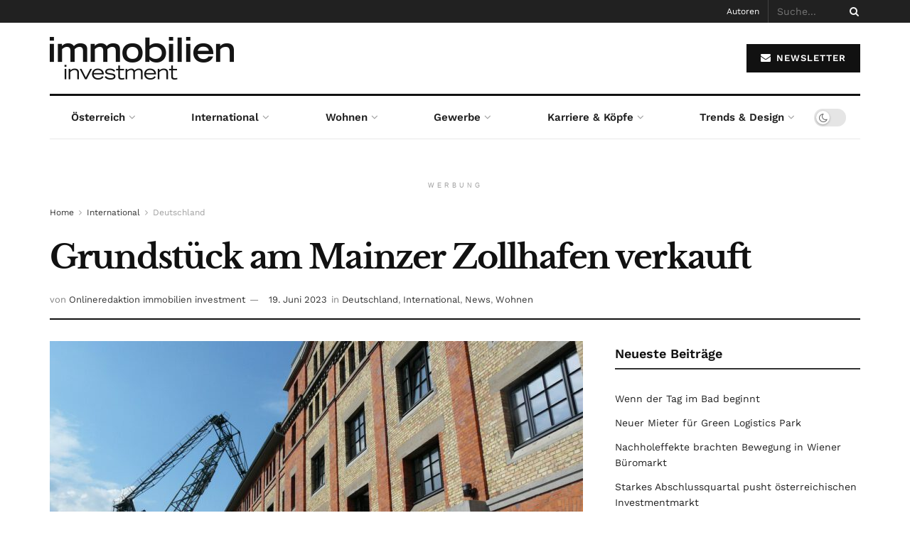

--- FILE ---
content_type: text/html; charset=UTF-8
request_url: https://immobilien-investment.at/artikel/grundstueck-am-mainzer-zollhafen-verkauft/
body_size: 17786
content:
<!doctype html> <!--[if lt IE 7]><html class="no-js lt-ie9 lt-ie8 lt-ie7" lang="de" prefix="og: https://ogp.me/ns#"> <![endif]--> <!--[if IE 7]><html class="no-js lt-ie9 lt-ie8" lang="de" prefix="og: https://ogp.me/ns#"> <![endif]--> <!--[if IE 8]><html class="no-js lt-ie9" lang="de" prefix="og: https://ogp.me/ns#"> <![endif]--> <!--[if IE 9]><html class="no-js lt-ie10" lang="de" prefix="og: https://ogp.me/ns#"> <![endif]--> <!--[if gt IE 8]><!--><html class="no-js" lang="de" prefix="og: https://ogp.me/ns#"> <!--<![endif]--><head><meta http-equiv="Content-Type" content="text/html; charset=UTF-8" /><meta name='viewport' content='width=device-width, initial-scale=1, user-scalable=yes' /><link rel="profile" href="http://gmpg.org/xfn/11" /><link rel="pingback" href="https://immobilien-investment.at/xmlrpc.php" /><meta property="og:type" content="article"><meta property="og:title" content="Grundstück am Mainzer Zollhafen verkauft"><meta property="og:site_name" content="immobilien investment"><meta property="og:description" content="CA Immo und Mainzer Stadtwerke veräußern &quot;Rheinwiesen III&quot; an Joint-Venture. Die CA Immo und die Mainzer Stadtwerke trennen sich vom"><meta property="og:url" content="https://immobilien-investment.at/artikel/grundstueck-am-mainzer-zollhafen-verkauft/"><meta property="og:locale" content="de_DE"><meta property="og:image" content="https://immobilien-investment.at/wp-content/uploads/2023/06/crane-335982_1280.jpg"><meta property="og:image:height" content="960"><meta property="og:image:width" content="1280"><meta property="article:published_time" content="2023-06-19T09:13:32+01:00"><meta property="article:modified_time" content="2023-06-19T09:13:35+01:00"><meta property="article:section" content="Deutschland"><meta property="article:tag" content="BWL Wohnungsbaugesellschaft"><meta property="article:tag" content="CA Immo"><meta property="article:tag" content="Mainzer Stadtwerke"><meta property="article:tag" content="Mainzer Volksbank"><meta property="article:tag" content="Zollhafen"><meta name="twitter:card" content="summary_large_image"><meta name="twitter:title" content="Grundstück am Mainzer Zollhafen verkauft"><meta name="twitter:description" content="CA Immo und Mainzer Stadtwerke veräußern &quot;Rheinwiesen III&quot; an Joint-Venture. Die CA Immo und die Mainzer Stadtwerke trennen sich vom"><meta name="twitter:url" content="https://immobilien-investment.at/artikel/grundstueck-am-mainzer-zollhafen-verkauft/"><meta name="twitter:site" content=""><meta name="twitter:image" content="https://immobilien-investment.at/wp-content/uploads/2023/06/crane-335982_1280.jpg"><meta name="twitter:image:width" content="1280"><meta name="twitter:image:height" content="960"> <script type="text/javascript">var jnews_ajax_url = '/?ajax-request=jnews'</script> <script type="text/javascript">;window.jnews=window.jnews||{},window.jnews.library=window.jnews.library||{},window.jnews.library=function(){"use strict";var e=this;e.win=window,e.doc=document,e.noop=function(){},e.globalBody=e.doc.getElementsByTagName("body")[0],e.globalBody=e.globalBody?e.globalBody:e.doc,e.win.jnewsDataStorage=e.win.jnewsDataStorage||{_storage:new WeakMap,put:function(e,t,n){this._storage.has(e)||this._storage.set(e,new Map),this._storage.get(e).set(t,n)},get:function(e,t){return this._storage.get(e).get(t)},has:function(e,t){return this._storage.has(e)&&this._storage.get(e).has(t)},remove:function(e,t){var n=this._storage.get(e).delete(t);return 0===!this._storage.get(e).size&&this._storage.delete(e),n}},e.windowWidth=function(){return e.win.innerWidth||e.docEl.clientWidth||e.globalBody.clientWidth},e.windowHeight=function(){return e.win.innerHeight||e.docEl.clientHeight||e.globalBody.clientHeight},e.requestAnimationFrame=e.win.requestAnimationFrame||e.win.webkitRequestAnimationFrame||e.win.mozRequestAnimationFrame||e.win.msRequestAnimationFrame||window.oRequestAnimationFrame||function(e){return setTimeout(e,1e3/60)},e.cancelAnimationFrame=e.win.cancelAnimationFrame||e.win.webkitCancelAnimationFrame||e.win.webkitCancelRequestAnimationFrame||e.win.mozCancelAnimationFrame||e.win.msCancelRequestAnimationFrame||e.win.oCancelRequestAnimationFrame||function(e){clearTimeout(e)},e.classListSupport="classList"in document.createElement("_"),e.hasClass=e.classListSupport?function(e,t){return e.classList.contains(t)}:function(e,t){return e.className.indexOf(t)>=0},e.addClass=e.classListSupport?function(t,n){e.hasClass(t,n)||t.classList.add(n)}:function(t,n){e.hasClass(t,n)||(t.className+=" "+n)},e.removeClass=e.classListSupport?function(t,n){e.hasClass(t,n)&&t.classList.remove(n)}:function(t,n){e.hasClass(t,n)&&(t.className=t.className.replace(n,""))},e.objKeys=function(e){var t=[];for(var n in e)Object.prototype.hasOwnProperty.call(e,n)&&t.push(n);return t},e.isObjectSame=function(e,t){var n=!0;return JSON.stringify(e)!==JSON.stringify(t)&&(n=!1),n},e.extend=function(){for(var e,t,n,o=arguments[0]||{},i=1,a=arguments.length;i<a;i++)if(null!==(e=arguments[i]))for(t in e)o!==(n=e[t])&&void 0!==n&&(o[t]=n);return o},e.dataStorage=e.win.jnewsDataStorage,e.isVisible=function(e){return 0!==e.offsetWidth&&0!==e.offsetHeight||e.getBoundingClientRect().length},e.getHeight=function(e){return e.offsetHeight||e.clientHeight||e.getBoundingClientRect().height},e.getWidth=function(e){return e.offsetWidth||e.clientWidth||e.getBoundingClientRect().width},e.supportsPassive=!1;try{var t=Object.defineProperty({},"passive",{get:function(){e.supportsPassive=!0}});"createEvent"in e.doc?e.win.addEventListener("test",null,t):"fireEvent"in e.doc&&e.win.attachEvent("test",null)}catch(e){}e.passiveOption=!!e.supportsPassive&&{passive:!0},e.setStorage=function(e,t){e="jnews-"+e;var n={expired:Math.floor(((new Date).getTime()+432e5)/1e3)};t=Object.assign(n,t);localStorage.setItem(e,JSON.stringify(t))},e.getStorage=function(e){e="jnews-"+e;var t=localStorage.getItem(e);return null!==t&&0<t.length?JSON.parse(localStorage.getItem(e)):{}},e.expiredStorage=function(){var t,n="jnews-";for(var o in localStorage)o.indexOf(n)>-1&&"undefined"!==(t=e.getStorage(o.replace(n,""))).expired&&t.expired<Math.floor((new Date).getTime()/1e3)&&localStorage.removeItem(o)},e.addEvents=function(t,n,o){for(var i in n){var a=["touchstart","touchmove"].indexOf(i)>=0&&!o&&e.passiveOption;"createEvent"in e.doc?t.addEventListener(i,n[i],a):"fireEvent"in e.doc&&t.attachEvent("on"+i,n[i])}},e.removeEvents=function(t,n){for(var o in n)"createEvent"in e.doc?t.removeEventListener(o,n[o]):"fireEvent"in e.doc&&t.detachEvent("on"+o,n[o])},e.triggerEvents=function(t,n,o){var i;o=o||{detail:null};return"createEvent"in e.doc?(!(i=e.doc.createEvent("CustomEvent")||new CustomEvent(n)).initCustomEvent||i.initCustomEvent(n,!0,!1,o),void t.dispatchEvent(i)):"fireEvent"in e.doc?((i=e.doc.createEventObject()).eventType=n,void t.fireEvent("on"+i.eventType,i)):void 0},e.getParents=function(t,n){void 0===n&&(n=e.doc);for(var o=[],i=t.parentNode,a=!1;!a;)if(i){var r=i;r.querySelectorAll(n).length?a=!0:(o.push(r),i=r.parentNode)}else o=[],a=!0;return o},e.forEach=function(e,t,n){for(var o=0,i=e.length;o<i;o++)t.call(n,e[o],o)},e.getText=function(e){return e.innerText||e.textContent},e.setText=function(e,t){var n="object"==typeof t?t.innerText||t.textContent:t;e.innerText&&(e.innerText=n),e.textContent&&(e.textContent=n)},e.httpBuildQuery=function(t){return e.objKeys(t).reduce(function t(n){var o=arguments.length>1&&void 0!==arguments[1]?arguments[1]:null;return function(i,a){var r=n[a];a=encodeURIComponent(a);var s=o?"".concat(o,"[").concat(a,"]"):a;return null==r||"function"==typeof r?(i.push("".concat(s,"=")),i):["number","boolean","string"].includes(typeof r)?(i.push("".concat(s,"=").concat(encodeURIComponent(r))),i):(i.push(e.objKeys(r).reduce(t(r,s),[]).join("&")),i)}}(t),[]).join("&")},e.get=function(t,n,o,i){return o="function"==typeof o?o:e.noop,e.ajax("GET",t,n,o,i)},e.post=function(t,n,o,i){return o="function"==typeof o?o:e.noop,e.ajax("POST",t,n,o,i)},e.ajax=function(t,n,o,i,a){var r=new XMLHttpRequest,s=n,c=e.httpBuildQuery(o);if(t=-1!=["GET","POST"].indexOf(t)?t:"GET",r.open(t,s+("GET"==t?"?"+c:""),!0),"POST"==t&&r.setRequestHeader("Content-type","application/x-www-form-urlencoded"),r.setRequestHeader("X-Requested-With","XMLHttpRequest"),r.onreadystatechange=function(){4===r.readyState&&200<=r.status&&300>r.status&&"function"==typeof i&&i.call(void 0,r.response)},void 0!==a&&!a){return{xhr:r,send:function(){r.send("POST"==t?c:null)}}}return r.send("POST"==t?c:null),{xhr:r}},e.scrollTo=function(t,n,o){function i(e,t,n){this.start=this.position(),this.change=e-this.start,this.currentTime=0,this.increment=20,this.duration=void 0===n?500:n,this.callback=t,this.finish=!1,this.animateScroll()}return Math.easeInOutQuad=function(e,t,n,o){return(e/=o/2)<1?n/2*e*e+t:-n/2*(--e*(e-2)-1)+t},i.prototype.stop=function(){this.finish=!0},i.prototype.move=function(t){e.doc.documentElement.scrollTop=t,e.globalBody.parentNode.scrollTop=t,e.globalBody.scrollTop=t},i.prototype.position=function(){return e.doc.documentElement.scrollTop||e.globalBody.parentNode.scrollTop||e.globalBody.scrollTop},i.prototype.animateScroll=function(){this.currentTime+=this.increment;var t=Math.easeInOutQuad(this.currentTime,this.start,this.change,this.duration);this.move(t),this.currentTime<this.duration&&!this.finish?e.requestAnimationFrame.call(e.win,this.animateScroll.bind(this)):this.callback&&"function"==typeof this.callback&&this.callback()},new i(t,n,o)},e.unwrap=function(t){var n,o=t;e.forEach(t,(function(e,t){n?n+=e:n=e})),o.replaceWith(n)},e.performance={start:function(e){performance.mark(e+"Start")},stop:function(e){performance.mark(e+"End"),performance.measure(e,e+"Start",e+"End")}},e.fps=function(){var t=0,n=0,o=0;!function(){var i=t=0,a=0,r=0,s=document.getElementById("fpsTable"),c=function(t){void 0===document.getElementsByTagName("body")[0]?e.requestAnimationFrame.call(e.win,(function(){c(t)})):document.getElementsByTagName("body")[0].appendChild(t)};null===s&&((s=document.createElement("div")).style.position="fixed",s.style.top="120px",s.style.left="10px",s.style.width="100px",s.style.height="20px",s.style.border="1px solid black",s.style.fontSize="11px",s.style.zIndex="100000",s.style.backgroundColor="white",s.id="fpsTable",c(s));var l=function(){o++,n=Date.now(),(a=(o/(r=(n-t)/1e3)).toPrecision(2))!=i&&(i=a,s.innerHTML=i+"fps"),1<r&&(t=n,o=0),e.requestAnimationFrame.call(e.win,l)};l()}()},e.instr=function(e,t){for(var n=0;n<t.length;n++)if(-1!==e.toLowerCase().indexOf(t[n].toLowerCase()))return!0},e.winLoad=function(t,n){function o(o){if("complete"===e.doc.readyState||"interactive"===e.doc.readyState)return!o||n?setTimeout(t,n||1):t(o),1}o()||e.addEvents(e.win,{load:o})},e.docReady=function(t,n){function o(o){if("complete"===e.doc.readyState||"interactive"===e.doc.readyState)return!o||n?setTimeout(t,n||1):t(o),1}o()||e.addEvents(e.doc,{DOMContentLoaded:o})},e.fireOnce=function(){e.docReady((function(){e.assets=e.assets||[],e.assets.length&&(e.boot(),e.load_assets())}),50)},e.boot=function(){e.length&&e.doc.querySelectorAll("style[media]").forEach((function(e){"not all"==e.getAttribute("media")&&e.removeAttribute("media")}))},e.create_js=function(t,n){var o=e.doc.createElement("script");switch(o.setAttribute("src",t),n){case"defer":o.setAttribute("defer",!0);break;case"async":o.setAttribute("async",!0);break;case"deferasync":o.setAttribute("defer",!0),o.setAttribute("async",!0)}e.globalBody.appendChild(o)},e.load_assets=function(){"object"==typeof e.assets&&e.forEach(e.assets.slice(0),(function(t,n){var o="";t.defer&&(o+="defer"),t.async&&(o+="async"),e.create_js(t.url,o);var i=e.assets.indexOf(t);i>-1&&e.assets.splice(i,1)})),e.assets=jnewsoption.au_scripts=window.jnewsads=[]},e.setCookie=function(e,t,n){var o="";if(n){var i=new Date;i.setTime(i.getTime()+24*n*60*60*1e3),o="; expires="+i.toUTCString()}document.cookie=e+"="+(t||"")+o+"; path=/"},e.getCookie=function(e){for(var t=e+"=",n=document.cookie.split(";"),o=0;o<n.length;o++){for(var i=n[o];" "==i.charAt(0);)i=i.substring(1,i.length);if(0==i.indexOf(t))return i.substring(t.length,i.length)}return null},e.eraseCookie=function(e){document.cookie=e+"=; Path=/; Expires=Thu, 01 Jan 1970 00:00:01 GMT;"},e.docReady((function(){e.globalBody=e.globalBody==e.doc?e.doc.getElementsByTagName("body")[0]:e.globalBody,e.globalBody=e.globalBody?e.globalBody:e.doc})),e.winLoad((function(){e.winLoad((function(){var t=!1;if(void 0!==window.jnewsadmin)if(void 0!==window.file_version_checker){var n=e.objKeys(window.file_version_checker);n.length?n.forEach((function(e){t||"10.0.4"===window.file_version_checker[e]||(t=!0)})):t=!0}else t=!0;t&&(window.jnewsHelper.getMessage(),window.jnewsHelper.getNotice())}),2500)}))},window.jnews.library=new window.jnews.library;</script><script type="module">;/*! instant.page v5.1.1 - (C) 2019-2020 Alexandre Dieulot - https://instant.page/license */
let t,e;const n=new Set,o=document.createElement("link"),i=o.relList&&o.relList.supports&&o.relList.supports("prefetch")&&window.IntersectionObserver&&"isIntersecting"in IntersectionObserverEntry.prototype,s="instantAllowQueryString"in document.body.dataset,a="instantAllowExternalLinks"in document.body.dataset,r="instantWhitelist"in document.body.dataset,c="instantMousedownShortcut"in document.body.dataset,d=1111;let l=65,u=!1,f=!1,m=!1;if("instantIntensity"in document.body.dataset){const t=document.body.dataset.instantIntensity;if("mousedown"==t.substr(0,9))u=!0,"mousedown-only"==t&&(f=!0);else if("viewport"==t.substr(0,8))navigator.connection&&(navigator.connection.saveData||navigator.connection.effectiveType&&navigator.connection.effectiveType.includes("2g"))||("viewport"==t?document.documentElement.clientWidth*document.documentElement.clientHeight<45e4&&(m=!0):"viewport-all"==t&&(m=!0));else{const e=parseInt(t);isNaN(e)||(l=e)}}if(i){const n={capture:!0,passive:!0};if(f||document.addEventListener("touchstart",(function(t){e=performance.now();const n=t.target.closest("a");h(n)&&v(n.href)}),n),u?c||document.addEventListener("mousedown",(function(t){const e=t.target.closest("a");h(e)&&v(e.href)}),n):document.addEventListener("mouseover",(function(n){if(performance.now()-e<d)return;if(!("closest"in n.target))return;const o=n.target.closest("a");h(o)&&(o.addEventListener("mouseout",p,{passive:!0}),t=setTimeout((()=>{v(o.href),t=void 0}),l))}),n),c&&document.addEventListener("mousedown",(function(t){if(performance.now()-e<d)return;const n=t.target.closest("a");if(t.which>1||t.metaKey||t.ctrlKey)return;if(!n)return;n.addEventListener("click",(function(t){1337!=t.detail&&t.preventDefault()}),{capture:!0,passive:!1,once:!0});const o=new MouseEvent("click",{view:window,bubbles:!0,cancelable:!1,detail:1337});n.dispatchEvent(o)}),n),m){let t;(t=window.requestIdleCallback?t=>{requestIdleCallback(t,{timeout:1500})}:t=>{t()})((()=>{const t=new IntersectionObserver((e=>{e.forEach((e=>{if(e.isIntersecting){const n=e.target;t.unobserve(n),v(n.href)}}))}));document.querySelectorAll("a").forEach((e=>{h(e)&&t.observe(e)}))}))}}function p(e){e.relatedTarget&&e.target.closest("a")==e.relatedTarget.closest("a")||t&&(clearTimeout(t),t=void 0)}function h(t){if(t&&t.href&&(!r||"instant"in t.dataset)&&(a||t.origin==location.origin||"instant"in t.dataset)&&["http:","https:"].includes(t.protocol)&&("http:"!=t.protocol||"https:"!=location.protocol)&&(s||!t.search||"instant"in t.dataset)&&!(t.hash&&t.pathname+t.search==location.pathname+location.search||"noInstant"in t.dataset))return!0}function v(t){if(n.has(t))return;const e=document.createElement("link");e.rel="prefetch",e.href=t,document.head.appendChild(e),n.add(t)}</script> <link media="all" href="https://immobilien-investment.at/wp-content/cache/autoptimize/css/autoptimize_856e36dda1c3862ccbf440e6337553e3.css" rel="stylesheet"><title>Grundstück am Mainzer Zollhafen verkauft &ndash; immobilien investment</title><meta name="description" content="CA Immo und Mainzer Stadtwerke veräußern &quot;Rheinwiesen III&quot; an Joint-Venture."/><meta name="robots" content="follow, index, max-snippet:-1, max-video-preview:-1, max-image-preview:large"/><link rel="canonical" href="https://immobilien-investment.at/artikel/grundstueck-am-mainzer-zollhafen-verkauft/" /><meta property="og:locale" content="de_DE" /><meta property="og:type" content="article" /><meta property="og:title" content="Grundstück am Mainzer Zollhafen verkauft &ndash; immobilien investment" /><meta property="og:description" content="CA Immo und Mainzer Stadtwerke veräußern &quot;Rheinwiesen III&quot; an Joint-Venture." /><meta property="og:url" content="https://immobilien-investment.at/artikel/grundstueck-am-mainzer-zollhafen-verkauft/" /><meta property="og:site_name" content="immobilien investment" /><meta property="article:tag" content="BWL Wohnungsbaugesellschaft" /><meta property="article:tag" content="CA Immo" /><meta property="article:tag" content="Mainzer Stadtwerke" /><meta property="article:tag" content="Mainzer Volksbank" /><meta property="article:tag" content="Zollhafen" /><meta property="article:section" content="Deutschland" /><meta property="og:updated_time" content="2023-06-19T09:13:35+01:00" /><meta property="og:image" content="https://immobilien-investment.at/wp-content/uploads/2023/06/crane-335982_1280.jpg" /><meta property="og:image:secure_url" content="https://immobilien-investment.at/wp-content/uploads/2023/06/crane-335982_1280.jpg" /><meta property="og:image:width" content="1280" /><meta property="og:image:height" content="960" /><meta property="og:image:alt" content="Grundstück am Mainzer Zollhafen verkauft" /><meta property="og:image:type" content="image/jpeg" /><meta property="article:published_time" content="2023-06-19T09:13:32+01:00" /><meta property="article:modified_time" content="2023-06-19T09:13:35+01:00" /><meta name="twitter:card" content="summary_large_image" /><meta name="twitter:title" content="Grundstück am Mainzer Zollhafen verkauft &ndash; immobilien investment" /><meta name="twitter:description" content="CA Immo und Mainzer Stadtwerke veräußern &quot;Rheinwiesen III&quot; an Joint-Venture." /><meta name="twitter:image" content="https://immobilien-investment.at/wp-content/uploads/2023/06/crane-335982_1280.jpg" /><meta name="twitter:label1" content="Verfasst von" /><meta name="twitter:data1" content="Onlineredaktion immobilien investment" /><meta name="twitter:label2" content="Lesedauer" /><meta name="twitter:data2" content="Weniger als eine Minute" /> <script type="application/ld+json" class="rank-math-schema">{"@context":"https://schema.org","@graph":[{"@type":"Place","@id":"https://immobilien-investment.at/#place","address":{"@type":"PostalAddress","streetAddress":"Gonzagagasse 3/3","addressLocality":"Wien","postalCode":"1010"}},{"@type":["NewsMediaOrganization","Organization"],"@id":"https://immobilien-investment.at/#organization","name":"DMV \u2013 della lucia medien &amp; verlags GmbH","url":"https://immobilien-investment.at","email":"office@media-c.at","address":{"@type":"PostalAddress","streetAddress":"Gonzagagasse 3/3","addressLocality":"Wien","postalCode":"1010"},"logo":{"@type":"ImageObject","@id":"https://immobilien-investment.at/#logo","url":"https://immobilien-investment.at/wp-content/uploads/2022/12/immobilien-investment-logo@2x.png","contentUrl":"https://immobilien-investment.at/wp-content/uploads/2022/12/immobilien-investment-logo@2x.png","caption":"immobilien investment","inLanguage":"de","width":"514","height":"119"},"contactPoint":[{"@type":"ContactPoint","telephone":"+43 1 533 18 90","contactType":"technical support"}],"location":{"@id":"https://immobilien-investment.at/#place"}},{"@type":"WebSite","@id":"https://immobilien-investment.at/#website","url":"https://immobilien-investment.at","name":"immobilien investment","alternateName":"Das Immobilien- &amp; Anlagemagazin","publisher":{"@id":"https://immobilien-investment.at/#organization"},"inLanguage":"de"},{"@type":"ImageObject","@id":"https://immobilien-investment.at/wp-content/uploads/2023/06/crane-335982_1280.jpg","url":"https://immobilien-investment.at/wp-content/uploads/2023/06/crane-335982_1280.jpg","width":"1280","height":"960","inLanguage":"de"},{"@type":"WebPage","@id":"https://immobilien-investment.at/artikel/grundstueck-am-mainzer-zollhafen-verkauft/#webpage","url":"https://immobilien-investment.at/artikel/grundstueck-am-mainzer-zollhafen-verkauft/","name":"Grundst\u00fcck am Mainzer Zollhafen verkauft &ndash; immobilien investment","datePublished":"2023-06-19T09:13:32+01:00","dateModified":"2023-06-19T09:13:35+01:00","isPartOf":{"@id":"https://immobilien-investment.at/#website"},"primaryImageOfPage":{"@id":"https://immobilien-investment.at/wp-content/uploads/2023/06/crane-335982_1280.jpg"},"inLanguage":"de"},{"@type":"Person","@id":"https://immobilien-investment.at/author/onlineredaktion-dmv-medien/","name":"Onlineredaktion immobilien investment","url":"https://immobilien-investment.at/author/onlineredaktion-dmv-medien/","image":{"@type":"ImageObject","@id":"https://secure.gravatar.com/avatar/e45ea2bf83f0355e30c6e31a26e464a82872e364d59e233e76261450a487e9d9?s=96&amp;d=mm&amp;r=g","url":"https://secure.gravatar.com/avatar/e45ea2bf83f0355e30c6e31a26e464a82872e364d59e233e76261450a487e9d9?s=96&amp;d=mm&amp;r=g","caption":"Onlineredaktion immobilien investment","inLanguage":"de"},"worksFor":{"@id":"https://immobilien-investment.at/#organization"}},{"@type":"BlogPosting","headline":"Grundst\u00fcck am Mainzer Zollhafen verkauft &ndash; immobilien investment","datePublished":"2023-06-19T09:13:32+01:00","dateModified":"2023-06-19T09:13:35+01:00","author":{"@id":"https://immobilien-investment.at/author/onlineredaktion-dmv-medien/","name":"Onlineredaktion immobilien investment"},"publisher":{"@id":"https://immobilien-investment.at/#organization"},"description":"CA Immo und Mainzer Stadtwerke ver\u00e4u\u00dfern &quot;Rheinwiesen III&quot; an Joint-Venture.","name":"Grundst\u00fcck am Mainzer Zollhafen verkauft &ndash; immobilien investment","@id":"https://immobilien-investment.at/artikel/grundstueck-am-mainzer-zollhafen-verkauft/#richSnippet","isPartOf":{"@id":"https://immobilien-investment.at/artikel/grundstueck-am-mainzer-zollhafen-verkauft/#webpage"},"image":{"@id":"https://immobilien-investment.at/wp-content/uploads/2023/06/crane-335982_1280.jpg"},"inLanguage":"de","mainEntityOfPage":{"@id":"https://immobilien-investment.at/artikel/grundstueck-am-mainzer-zollhafen-verkauft/#webpage"}}]}</script> <link rel='dns-prefetch' href='//plausible.io' /><link rel='dns-prefetch' href='//hcaptcha.com' /><link rel="alternate" type="application/rss+xml" title="immobilien investment &raquo; Feed" href="https://immobilien-investment.at/feed/" /><link rel="alternate" type="application/rss+xml" title="immobilien investment &raquo; Kommentar-Feed" href="https://immobilien-investment.at/comments/feed/" /><link rel="alternate" title="oEmbed (JSON)" type="application/json+oembed" href="https://immobilien-investment.at/wp-json/oembed/1.0/embed?url=https%3A%2F%2Fimmobilien-investment.at%2Fartikel%2Fgrundstueck-am-mainzer-zollhafen-verkauft%2F" /><link rel="alternate" title="oEmbed (XML)" type="text/xml+oembed" href="https://immobilien-investment.at/wp-json/oembed/1.0/embed?url=https%3A%2F%2Fimmobilien-investment.at%2Fartikel%2Fgrundstueck-am-mainzer-zollhafen-verkauft%2F&#038;format=xml" /><link crossorigin="anonymous" rel='stylesheet' id='jeg_customizer_font-css' href='https://immobilien-investment.at/wp-content/cache/autoptimize/css/autoptimize_single_54e4c559197f3c500730ad1e82197393.css?ver=1670944265' type='text/css' media='all' /> <script type="text/javascript" defer data-domain='immobilien-investment.at' data-api='https://plausible.io/api/event' data-cfasync='false' src="https://plausible.io/js/plausible.outbound-links.js?ver=2.3.1" id="plausible-analytics-js"></script> <script type="text/javascript" id="plausible-analytics-js-after">window.plausible = window.plausible || function() { (window.plausible.q = window.plausible.q || []).push(arguments) }
//# sourceURL=plausible-analytics-js-after</script> <script type="text/javascript" id="sp-dsgvo-js-extra">var spDsgvoGeneralConfig = {"ajaxUrl":"https://immobilien-investment.at/wp-admin/admin-ajax.php","wpJsonUrl":"https://immobilien-investment.at/wp-json/legalweb/v1/","cookieName":"sp_dsgvo_cookie_settings","cookieVersion":"0","cookieLifeTime":"15811200","cookieLifeTimeDismiss":"604800","locale":"de_DE","privacyPolicyPageId":"4347","privacyPolicyPageUrl":"https://immobilien-investment.at/datenschutz/","imprintPageId":"4223","imprintPageUrl":"https://immobilien-investment.at/impressum/","showNoticeOnClose":"1","initialDisplayType":"cookie_notice","allIntegrationSlugs":[],"noticeHideEffect":"none","noticeOnScroll":"","noticeOnScrollOffset":"100","currentPageId":"14730","forceCookieInfo":"0","clientSideBlocking":"0"};
var spDsgvoIntegrationConfig = [];
//# sourceURL=sp-dsgvo-js-extra</script> <link rel="https://api.w.org/" href="https://immobilien-investment.at/wp-json/" /><link rel="alternate" title="JSON" type="application/json" href="https://immobilien-investment.at/wp-json/wp/v2/posts/14730" /><link rel="EditURI" type="application/rsd+xml" title="RSD" href="https://immobilien-investment.at/xmlrpc.php?rsd" /><link rel='shortlink' href='https://immobilien-investment.at/?p=14730' /><meta name='plausible-analytics-version' content='2.3.1' /><meta name="generator" content="Elementor 3.34.2; features: additional_custom_breakpoints; settings: css_print_method-external, google_font-enabled, font_display-auto"><meta name="generator" content="EventON 4.6.7" /><meta name="onesignal" content="wordpress-plugin"/> <script>window.OneSignalDeferred = window.OneSignalDeferred || [];

      OneSignalDeferred.push(function(OneSignal) {
        var oneSignal_options = {};
        window._oneSignalInitOptions = oneSignal_options;

        oneSignal_options['serviceWorkerParam'] = { scope: '/' };
oneSignal_options['serviceWorkerPath'] = 'OneSignalSDKWorker.js.php';

        OneSignal.Notifications.setDefaultUrl("https://immobilien-investment.at");

        oneSignal_options['wordpress'] = true;
oneSignal_options['appId'] = '4321b71e-7237-4d0c-8c32-3930a144dcc4';
oneSignal_options['allowLocalhostAsSecureOrigin'] = true;
oneSignal_options['welcomeNotification'] = { };
oneSignal_options['welcomeNotification']['disable'] = true;
oneSignal_options['path'] = "https://immobilien-investment.at/wp-content/plugins/onesignal-free-web-push-notifications/sdk_files/";
oneSignal_options['promptOptions'] = { };
oneSignal_options['notifyButton'] = { };
oneSignal_options['notifyButton']['enable'] = true;
oneSignal_options['notifyButton']['position'] = 'bottom-right';
oneSignal_options['notifyButton']['theme'] = 'default';
oneSignal_options['notifyButton']['size'] = 'medium';
oneSignal_options['notifyButton']['showCredit'] = true;
oneSignal_options['notifyButton']['text'] = {};
              OneSignal.init(window._oneSignalInitOptions);
                    });

      function documentInitOneSignal() {
        var oneSignal_elements = document.getElementsByClassName("OneSignal-prompt");

        var oneSignalLinkClickHandler = function(event) { OneSignal.Notifications.requestPermission(); event.preventDefault(); };        for(var i = 0; i < oneSignal_elements.length; i++)
          oneSignal_elements[i].addEventListener('click', oneSignalLinkClickHandler, false);
      }

      if (document.readyState === 'complete') {
           documentInitOneSignal();
      }
      else {
           window.addEventListener("load", function(event){
               documentInitOneSignal();
          });
      }</script> <script type='application/ld+json'>{"@context":"http:\/\/schema.org","@type":"Organization","@id":"https:\/\/immobilien-investment.at\/#organization","url":"https:\/\/immobilien-investment.at\/","name":"media-c Digital Solutions e.U.","logo":{"@type":"ImageObject","url":"https:\/\/immobilien-investment.at\/wp-content\/uploads\/2020\/12\/cropped-580_media_c-192x192-1.jpg"},"sameAs":["https:\/\/www.facebook.com\/DMVMedien","https:\/\/twitter.com\/immovationen_at","https:\/\/www.linkedin.com\/company\/dmv-medien\/","#"]}</script> <script type='application/ld+json'>{"@context":"http:\/\/schema.org","@type":"WebSite","@id":"https:\/\/immobilien-investment.at\/#website","url":"https:\/\/immobilien-investment.at\/","name":"media-c Digital Solutions e.U.","potentialAction":{"@type":"SearchAction","target":"https:\/\/immobilien-investment.at\/?s={search_term_string}","query-input":"required name=search_term_string"}}</script> <link rel="icon" href="https://immobilien-investment.at/wp-content/uploads/2022/03/cropped-II-fav-v1-32x32.png" sizes="32x32" /><link rel="icon" href="https://immobilien-investment.at/wp-content/uploads/2022/03/cropped-II-fav-v1-192x192.png" sizes="192x192" /><link rel="apple-touch-icon" href="https://immobilien-investment.at/wp-content/uploads/2022/03/cropped-II-fav-v1-180x180.png" /><meta name="msapplication-TileImage" content="https://immobilien-investment.at/wp-content/uploads/2022/03/cropped-II-fav-v1-270x270.png" /></head><body class="wp-singular post-template-default single single-post postid-14730 single-format-standard wp-embed-responsive wp-theme-jnews wp-child-theme-jnews-child-1 jeg_toggle_light jeg_single_tpl_2 jnews jsc_normal elementor-default elementor-kit-2426"><div class="jeg_ad jeg_ad_top jnews_header_top_ads"><div class='ads-wrapper  '></div></div><div class="jeg_viewport"><div class="jeg_header_wrapper"><div class="jeg_header_instagram_wrapper"></div><div class="jeg_header normal"><div class="jeg_topbar jeg_container jeg_navbar_wrapper dark"><div class="container"><div class="jeg_nav_row"><div class="jeg_nav_col jeg_nav_left  jeg_nav_grow"><div class="item_wrap jeg_nav_alignleft"></div></div><div class="jeg_nav_col jeg_nav_center  jeg_nav_grow"><div class="item_wrap jeg_nav_alignleft"></div></div><div class="jeg_nav_col jeg_nav_right  jeg_nav_grow"><div class="item_wrap jeg_nav_alignright"><div class="jeg_nav_item"><ul class="jeg_menu jeg_top_menu"><li id="menu-item-9088" class="menu-item menu-item-type-post_type menu-item-object-page menu-item-9088"><a href="https://immobilien-investment.at/autoren/">Autoren</a></li></ul></div><div class="jeg_nav_item jeg_nav_search"><div class="jeg_search_wrapper jeg_search_no_expand square"> <a href="#" class="jeg_search_toggle"><i class="fa fa-search"></i></a><form action="https://immobilien-investment.at/" method="get" class="jeg_search_form" target="_top"> <input name="s" class="jeg_search_input" placeholder="Suche..." type="text" value="" autocomplete="off"> <button aria-label="Search Button" type="submit" class="jeg_search_button btn"><i class="fa fa-search"></i></button></form><div class="jeg_search_result jeg_search_hide with_result"><div class="search-result-wrapper"></div><div class="search-link search-noresult"> Keine Ergebnisse</div><div class="search-link search-all-button"> <i class="fa fa-search"></i> Alle Ergebnisse anzeigen</div></div></div></div></div></div></div></div></div><div class="jeg_midbar jeg_container jeg_navbar_wrapper normal"><div class="container"><div class="jeg_nav_row"><div class="jeg_nav_col jeg_nav_left jeg_nav_grow"><div class="item_wrap jeg_nav_alignleft"><div class="jeg_nav_item jeg_logo jeg_desktop_logo"><div class="site-title"> <a href="https://immobilien-investment.at/" style="padding: 0px 0px 0px 0px;"> <img class='jeg_logo_img' src="https://immobilien-investment.at/wp-content/uploads/2022/12/immobilien-investment-logo.png" srcset="https://immobilien-investment.at/wp-content/uploads/2022/12/immobilien-investment-logo.png 1x, https://immobilien-investment.at/wp-content/uploads/2022/12/immobilien-investment-logo@2x.png 2x" alt="immobilien investment"data-light-src="https://immobilien-investment.at/wp-content/uploads/2022/12/immobilien-investment-logo.png" data-light-srcset="https://immobilien-investment.at/wp-content/uploads/2022/12/immobilien-investment-logo.png 1x, https://immobilien-investment.at/wp-content/uploads/2022/12/immobilien-investment-logo@2x.png 2x" data-dark-src="https://immobilien-investment.at/wp-content/uploads/2022/12/immobilien-investment-dm-logo.png" data-dark-srcset="https://immobilien-investment.at/wp-content/uploads/2022/12/immobilien-investment-dm-logo.png 1x, https://immobilien-investment.at/wp-content/uploads/2022/12/immobilien-investment-dm-logo@2x.png 2x"> </a></div></div></div></div><div class="jeg_nav_col jeg_nav_center jeg_nav_grow"><div class="item_wrap jeg_nav_alignleft"></div></div><div class="jeg_nav_col jeg_nav_right jeg_nav_grow"><div class="item_wrap jeg_nav_alignright"><div class="jeg_nav_item jeg_button_1"> <a href="/newsletter"
 class="btn default "
 target="_self"
 > <i class="fa fa-envelope"></i> NEWSLETTER </a></div></div></div></div></div></div><div class="jeg_bottombar jeg_navbar jeg_container jeg_navbar_wrapper 1 jeg_navbar_boxed jeg_navbar_shadow jeg_navbar_fitwidth jeg_navbar_normal"><div class="container"><div class="jeg_nav_row"><div class="jeg_nav_col jeg_nav_left jeg_nav_normal"><div class="item_wrap jeg_nav_alignleft"></div></div><div class="jeg_nav_col jeg_nav_center jeg_nav_grow"><div class="item_wrap jeg_nav_aligncenter"><div class="jeg_nav_item jeg_main_menu_wrapper"><div class="jeg_mainmenu_wrap"><ul class="jeg_menu jeg_main_menu jeg_menu_style_5" data-animation="animateTransform"><li id="menu-item-9079" class="menu-item menu-item-type-taxonomy menu-item-object-category current-post-ancestor menu-item-9079 bgnav jeg_megamenu category_1 ajaxload" data-number="6"  data-category="1"  data-tags=""  data-item-row="default" ><a href="https://immobilien-investment.at/kategorie/oesterreich/">Österreich</a><div class="sub-menu"><div class="jeg_newsfeed clearfix"><div class="newsfeed_overlay"><div class="preloader_type preloader_circle"><div class="newsfeed_preloader jeg_preloader dot"> <span></span><span></span><span></span></div><div class="newsfeed_preloader jeg_preloader circle"><div class="jnews_preloader_circle_outer"><div class="jnews_preloader_circle_inner"></div></div></div><div class="newsfeed_preloader jeg_preloader square"><div class="jeg_square"><div class="jeg_square_inner"></div></div></div></div></div></div></div></li><li id="menu-item-8501" class="menu-item menu-item-type-taxonomy menu-item-object-category current-post-ancestor current-menu-parent current-post-parent menu-item-8501 bgnav jeg_megamenu category_1 ajaxload" data-number="9"  data-category="1185"  data-tags=""  data-item-row="default" ><a href="https://immobilien-investment.at/kategorie/international/">International</a><div class="sub-menu"><div class="jeg_newsfeed clearfix"><div class="newsfeed_overlay"><div class="preloader_type preloader_circle"><div class="newsfeed_preloader jeg_preloader dot"> <span></span><span></span><span></span></div><div class="newsfeed_preloader jeg_preloader circle"><div class="jnews_preloader_circle_outer"><div class="jnews_preloader_circle_inner"></div></div></div><div class="newsfeed_preloader jeg_preloader square"><div class="jeg_square"><div class="jeg_square_inner"></div></div></div></div></div></div></div></li><li id="menu-item-8502" class="menu-item menu-item-type-taxonomy menu-item-object-category current-post-ancestor current-menu-parent current-post-parent menu-item-8502 bgnav jeg_megamenu category_1 ajaxload" data-number="9"  data-category="1174"  data-tags=""  data-item-row="default" ><a href="https://immobilien-investment.at/kategorie/wohnen/">Wohnen</a><div class="sub-menu"><div class="jeg_newsfeed clearfix"><div class="newsfeed_overlay"><div class="preloader_type preloader_circle"><div class="newsfeed_preloader jeg_preloader dot"> <span></span><span></span><span></span></div><div class="newsfeed_preloader jeg_preloader circle"><div class="jnews_preloader_circle_outer"><div class="jnews_preloader_circle_inner"></div></div></div><div class="newsfeed_preloader jeg_preloader square"><div class="jeg_square"><div class="jeg_square_inner"></div></div></div></div></div></div></div></li><li id="menu-item-8503" class="menu-item menu-item-type-taxonomy menu-item-object-category menu-item-8503 bgnav jeg_megamenu category_1 ajaxload" data-number="9"  data-category="1186"  data-tags=""  data-item-row="default" ><a href="https://immobilien-investment.at/kategorie/gewerbe/">Gewerbe</a><div class="sub-menu"><div class="jeg_newsfeed clearfix"><div class="newsfeed_overlay"><div class="preloader_type preloader_circle"><div class="newsfeed_preloader jeg_preloader dot"> <span></span><span></span><span></span></div><div class="newsfeed_preloader jeg_preloader circle"><div class="jnews_preloader_circle_outer"><div class="jnews_preloader_circle_inner"></div></div></div><div class="newsfeed_preloader jeg_preloader square"><div class="jeg_square"><div class="jeg_square_inner"></div></div></div></div></div></div></div></li><li id="menu-item-10069" class="menu-item menu-item-type-taxonomy menu-item-object-category menu-item-10069 bgnav jeg_megamenu category_1 ajaxload" data-number="9"  data-category="1278"  data-tags=""  data-item-row="default" ><a href="https://immobilien-investment.at/kategorie/karriere-koepfe/">Karriere &amp; Köpfe</a><div class="sub-menu"><div class="jeg_newsfeed clearfix"><div class="newsfeed_overlay"><div class="preloader_type preloader_circle"><div class="newsfeed_preloader jeg_preloader dot"> <span></span><span></span><span></span></div><div class="newsfeed_preloader jeg_preloader circle"><div class="jnews_preloader_circle_outer"><div class="jnews_preloader_circle_inner"></div></div></div><div class="newsfeed_preloader jeg_preloader square"><div class="jeg_square"><div class="jeg_square_inner"></div></div></div></div></div></div></div></li><li id="menu-item-10070" class="menu-item menu-item-type-taxonomy menu-item-object-category menu-item-10070 bgnav jeg_megamenu category_1 ajaxload" data-number="9"  data-category="1859"  data-tags=""  data-item-row="default" ><a href="https://immobilien-investment.at/kategorie/trends-design/">Trends &amp; Design</a><div class="sub-menu"><div class="jeg_newsfeed clearfix"><div class="newsfeed_overlay"><div class="preloader_type preloader_circle"><div class="newsfeed_preloader jeg_preloader dot"> <span></span><span></span><span></span></div><div class="newsfeed_preloader jeg_preloader circle"><div class="jnews_preloader_circle_outer"><div class="jnews_preloader_circle_inner"></div></div></div><div class="newsfeed_preloader jeg_preloader square"><div class="jeg_square"><div class="jeg_square_inner"></div></div></div></div></div></div></div></li></ul></div></div></div></div><div class="jeg_nav_col jeg_nav_right jeg_nav_normal"><div class="item_wrap jeg_nav_alignright"><div class="jeg_nav_item jeg_dark_mode"> <label class="dark_mode_switch"> <input type="checkbox" class="jeg_dark_mode_toggle" > <span class="slider round"></span> </label></div></div></div></div></div></div></div></div><div class="jeg_header_sticky"><div class="sticky_blankspace"></div><div class="jeg_header normal"><div class="jeg_container"><div data-mode="fixed" class="jeg_stickybar jeg_navbar jeg_navbar_wrapper  jeg_navbar_fitwidth jeg_navbar_normal"><div class="container"><div class="jeg_nav_row"><div class="jeg_nav_col jeg_nav_left jeg_nav_normal"><div class="item_wrap jeg_nav_alignleft"><div class="jeg_nav_item jeg_logo"><div class="site-title"> <a href="https://immobilien-investment.at/"> <img class='jeg_logo_img' src="https://immobilien-investment.at/wp-content/uploads/2022/12/immobilien-investment-mobile_logo.png" srcset="https://immobilien-investment.at/wp-content/uploads/2022/12/immobilien-investment-mobile_logo.png 1x, https://immobilien-investment.at/wp-content/uploads/2022/12/immobilien-investment-mobile_logo@2x.png 2x" alt="immobilien investment"data-light-src="https://immobilien-investment.at/wp-content/uploads/2022/12/immobilien-investment-mobile_logo.png" data-light-srcset="https://immobilien-investment.at/wp-content/uploads/2022/12/immobilien-investment-mobile_logo.png 1x, https://immobilien-investment.at/wp-content/uploads/2022/12/immobilien-investment-mobile_logo@2x.png 2x" data-dark-src="https://immobilien-investment.at/wp-content/uploads/2022/12/immobilien-investment-dm-mobile_logo.png" data-dark-srcset="https://immobilien-investment.at/wp-content/uploads/2022/12/immobilien-investment-dm-mobile_logo.png 1x, https://immobilien-investment.at/wp-content/uploads/2022/12/immobilien-investment-dm-mobile_logo@2x.png 2x"> </a></div></div></div></div><div class="jeg_nav_col jeg_nav_center jeg_nav_grow"><div class="item_wrap jeg_nav_aligncenter"><div class="jeg_nav_item jeg_main_menu_wrapper"><div class="jeg_mainmenu_wrap"><ul class="jeg_menu jeg_main_menu jeg_menu_style_5" data-animation="animateTransform"><li id="menu-item-9079" class="menu-item menu-item-type-taxonomy menu-item-object-category current-post-ancestor menu-item-9079 bgnav jeg_megamenu category_1 ajaxload" data-number="6"  data-category="1"  data-tags=""  data-item-row="default" ><a href="https://immobilien-investment.at/kategorie/oesterreich/">Österreich</a><div class="sub-menu"><div class="jeg_newsfeed clearfix"><div class="newsfeed_overlay"><div class="preloader_type preloader_circle"><div class="newsfeed_preloader jeg_preloader dot"> <span></span><span></span><span></span></div><div class="newsfeed_preloader jeg_preloader circle"><div class="jnews_preloader_circle_outer"><div class="jnews_preloader_circle_inner"></div></div></div><div class="newsfeed_preloader jeg_preloader square"><div class="jeg_square"><div class="jeg_square_inner"></div></div></div></div></div></div></div></li><li id="menu-item-8501" class="menu-item menu-item-type-taxonomy menu-item-object-category current-post-ancestor current-menu-parent current-post-parent menu-item-8501 bgnav jeg_megamenu category_1 ajaxload" data-number="9"  data-category="1185"  data-tags=""  data-item-row="default" ><a href="https://immobilien-investment.at/kategorie/international/">International</a><div class="sub-menu"><div class="jeg_newsfeed clearfix"><div class="newsfeed_overlay"><div class="preloader_type preloader_circle"><div class="newsfeed_preloader jeg_preloader dot"> <span></span><span></span><span></span></div><div class="newsfeed_preloader jeg_preloader circle"><div class="jnews_preloader_circle_outer"><div class="jnews_preloader_circle_inner"></div></div></div><div class="newsfeed_preloader jeg_preloader square"><div class="jeg_square"><div class="jeg_square_inner"></div></div></div></div></div></div></div></li><li id="menu-item-8502" class="menu-item menu-item-type-taxonomy menu-item-object-category current-post-ancestor current-menu-parent current-post-parent menu-item-8502 bgnav jeg_megamenu category_1 ajaxload" data-number="9"  data-category="1174"  data-tags=""  data-item-row="default" ><a href="https://immobilien-investment.at/kategorie/wohnen/">Wohnen</a><div class="sub-menu"><div class="jeg_newsfeed clearfix"><div class="newsfeed_overlay"><div class="preloader_type preloader_circle"><div class="newsfeed_preloader jeg_preloader dot"> <span></span><span></span><span></span></div><div class="newsfeed_preloader jeg_preloader circle"><div class="jnews_preloader_circle_outer"><div class="jnews_preloader_circle_inner"></div></div></div><div class="newsfeed_preloader jeg_preloader square"><div class="jeg_square"><div class="jeg_square_inner"></div></div></div></div></div></div></div></li><li id="menu-item-8503" class="menu-item menu-item-type-taxonomy menu-item-object-category menu-item-8503 bgnav jeg_megamenu category_1 ajaxload" data-number="9"  data-category="1186"  data-tags=""  data-item-row="default" ><a href="https://immobilien-investment.at/kategorie/gewerbe/">Gewerbe</a><div class="sub-menu"><div class="jeg_newsfeed clearfix"><div class="newsfeed_overlay"><div class="preloader_type preloader_circle"><div class="newsfeed_preloader jeg_preloader dot"> <span></span><span></span><span></span></div><div class="newsfeed_preloader jeg_preloader circle"><div class="jnews_preloader_circle_outer"><div class="jnews_preloader_circle_inner"></div></div></div><div class="newsfeed_preloader jeg_preloader square"><div class="jeg_square"><div class="jeg_square_inner"></div></div></div></div></div></div></div></li><li id="menu-item-10069" class="menu-item menu-item-type-taxonomy menu-item-object-category menu-item-10069 bgnav jeg_megamenu category_1 ajaxload" data-number="9"  data-category="1278"  data-tags=""  data-item-row="default" ><a href="https://immobilien-investment.at/kategorie/karriere-koepfe/">Karriere &amp; Köpfe</a><div class="sub-menu"><div class="jeg_newsfeed clearfix"><div class="newsfeed_overlay"><div class="preloader_type preloader_circle"><div class="newsfeed_preloader jeg_preloader dot"> <span></span><span></span><span></span></div><div class="newsfeed_preloader jeg_preloader circle"><div class="jnews_preloader_circle_outer"><div class="jnews_preloader_circle_inner"></div></div></div><div class="newsfeed_preloader jeg_preloader square"><div class="jeg_square"><div class="jeg_square_inner"></div></div></div></div></div></div></div></li><li id="menu-item-10070" class="menu-item menu-item-type-taxonomy menu-item-object-category menu-item-10070 bgnav jeg_megamenu category_1 ajaxload" data-number="9"  data-category="1859"  data-tags=""  data-item-row="default" ><a href="https://immobilien-investment.at/kategorie/trends-design/">Trends &amp; Design</a><div class="sub-menu"><div class="jeg_newsfeed clearfix"><div class="newsfeed_overlay"><div class="preloader_type preloader_circle"><div class="newsfeed_preloader jeg_preloader dot"> <span></span><span></span><span></span></div><div class="newsfeed_preloader jeg_preloader circle"><div class="jnews_preloader_circle_outer"><div class="jnews_preloader_circle_inner"></div></div></div><div class="newsfeed_preloader jeg_preloader square"><div class="jeg_square"><div class="jeg_square_inner"></div></div></div></div></div></div></div></li></ul></div></div></div></div><div class="jeg_nav_col jeg_nav_right jeg_nav_normal"><div class="item_wrap jeg_nav_alignright"><div class="jeg_nav_item jeg_search_wrapper search_icon jeg_search_popup_expand"> <a href="#" class="jeg_search_toggle"><i class="fa fa-search"></i></a><form action="https://immobilien-investment.at/" method="get" class="jeg_search_form" target="_top"> <input name="s" class="jeg_search_input" placeholder="Suche..." type="text" value="" autocomplete="off"> <button aria-label="Search Button" type="submit" class="jeg_search_button btn"><i class="fa fa-search"></i></button></form><div class="jeg_search_result jeg_search_hide with_result"><div class="search-result-wrapper"></div><div class="search-link search-noresult"> Keine Ergebnisse</div><div class="search-link search-all-button"> <i class="fa fa-search"></i> Alle Ergebnisse anzeigen</div></div></div></div></div></div></div></div></div></div></div><div class="jeg_navbar_mobile_wrapper"><div class="jeg_navbar_mobile" data-mode="scroll"><div class="jeg_mobile_bottombar jeg_mobile_midbar jeg_container normal"><div class="container"><div class="jeg_nav_row"><div class="jeg_nav_col jeg_nav_left jeg_nav_normal"><div class="item_wrap jeg_nav_alignleft"><div class="jeg_nav_item"> <a href="#" class="toggle_btn jeg_mobile_toggle"><i class="fa fa-bars"></i></a></div></div></div><div class="jeg_nav_col jeg_nav_center jeg_nav_grow"><div class="item_wrap jeg_nav_aligncenter"><div class="jeg_nav_item jeg_mobile_logo"><div class="site-title"> <a href="https://immobilien-investment.at/"> <img class='jeg_logo_img' src="https://immobilien-investment.at/wp-content/uploads/2022/12/immobilien-investment-mobile_logo.png" srcset="https://immobilien-investment.at/wp-content/uploads/2022/12/immobilien-investment-mobile_logo.png 1x, https://immobilien-investment.at/wp-content/uploads/2022/12/immobilien-investment-mobile_logo@2x.png 2x" alt="immobilien investment"data-light-src="https://immobilien-investment.at/wp-content/uploads/2022/12/immobilien-investment-mobile_logo.png" data-light-srcset="https://immobilien-investment.at/wp-content/uploads/2022/12/immobilien-investment-mobile_logo.png 1x, https://immobilien-investment.at/wp-content/uploads/2022/12/immobilien-investment-mobile_logo@2x.png 2x" data-dark-src="https://immobilien-investment.at/wp-content/uploads/2022/12/immobilien-investment-dm-mobile_logo.png" data-dark-srcset="https://immobilien-investment.at/wp-content/uploads/2022/12/immobilien-investment-dm-mobile_logo.png 1x, https://immobilien-investment.at/wp-content/uploads/2022/12/immobilien-investment-dm-mobile_logo@2x.png 2x"> </a></div></div></div></div><div class="jeg_nav_col jeg_nav_right jeg_nav_normal"><div class="item_wrap jeg_nav_alignright"><div class="jeg_nav_item jeg_dark_mode"> <label class="dark_mode_switch"> <input type="checkbox" class="jeg_dark_mode_toggle" > <span class="slider round"></span> </label></div></div></div></div></div></div></div><div class="sticky_blankspace" style="height: 65px;"></div></div><div class="jeg_ad jeg_ad_top jnews_header_bottom_ads"><div class='ads-wrapper  '></div></div><div class="post-wrapper"><div class="post-wrap" ><div class="jeg_main "><div class="jeg_container"><div class="jeg_content jeg_singlepage"><div class="container"><div class="jeg_ad jeg_article_top jnews_article_top_ads"><div class='ads-wrapper  '><div class='ads_code'> <ins data-revive-zoneid="15016" data-revive-id="727bec5e09208690b050ccfc6a45d384"></ins> <script async src="//servedby.revive-adserver.net/asyncjs.php"></script>  <ins data-revive-zoneid="15017" data-revive-id="727bec5e09208690b050ccfc6a45d384"></ins> <script async src="//servedby.revive-adserver.net/asyncjs.php"></script>  <ins data-revive-zoneid="15019" data-revive-id="727bec5e09208690b050ccfc6a45d384"></ins> <script async src="//servedby.revive-adserver.net/asyncjs.php"></script>  <ins data-revive-zoneid="15018" data-revive-id="727bec5e09208690b050ccfc6a45d384"></ins> <script async src="//servedby.revive-adserver.net/asyncjs.php"></script></div><div class='ads-text'>WERBUNG</div></div></div><div class="jeg_breadcrumbs jeg_breadcrumb_container"><div id="breadcrumbs"><span class=""> <a href="https://immobilien-investment.at">Home</a> </span><i class="fa fa-angle-right"></i><span class=""> <a href="https://immobilien-investment.at/kategorie/international/">International</a> </span><i class="fa fa-angle-right"></i><span class="breadcrumb_last_link"> <a href="https://immobilien-investment.at/kategorie/international/international-deutschland/">Deutschland</a> </span></div></div><div class="entry-header"><h1 class="jeg_post_title">Grundstück am Mainzer Zollhafen verkauft</h1><div class="jeg_meta_container"><div class="jeg_post_meta jeg_post_meta_2"><div class="meta_left"><div class="jeg_meta_author"> <span class="meta_text">von</span> <a href="https://immobilien-investment.at/author/onlineredaktion-dmv-medien/">Onlineredaktion immobilien investment</a></div><div class="jeg_meta_date"> <a href="https://immobilien-investment.at/artikel/grundstueck-am-mainzer-zollhafen-verkauft/">19. Juni 2023</a></div><div class="jeg_meta_category"> <span><span class="meta_text">in</span> <a href="https://immobilien-investment.at/kategorie/international/international-deutschland/" rel="category tag">Deutschland</a><span class="category-separator">, </span><a href="https://immobilien-investment.at/kategorie/international/" rel="category tag">International</a><span class="category-separator">, </span><a href="https://immobilien-investment.at/kategorie/oesterreich/oesterreich-news/" rel="category tag">News</a><span class="category-separator">, </span><a href="https://immobilien-investment.at/kategorie/wohnen/" rel="category tag">Wohnen</a> </span></div></div><div class="meta_right"></div></div></div></div><div class="row"><div class="jeg_main_content col-md-8"><div class="jeg_inner_content"><div  class="jeg_featured featured_image "><a href="https://immobilien-investment.at/wp-content/uploads/2023/06/crane-335982_1280.jpg"><div class="thumbnail-container" style="padding-bottom:50%"><img fetchpriority="high" width="750" height="375" src="https://immobilien-investment.at/wp-content/uploads/2023/06/crane-335982_1280-750x375.jpg" class=" wp-post-image" alt="Symbolbild: pixabay.com" decoding="async" /></div><p class="wp-caption-text">Symbolbild: pixabay.com</p></a></div><div class="jeg_share_top_container"></div><div class="jeg_ad jeg_article jnews_content_top_ads "><div class='ads-wrapper  '></div></div><div class="entry-content no-share"><div class="jeg_share_button share-float jeg_sticky_share clearfix share-monocrhome"><div class="jeg_share_float_container"></div></div><div class="content-inner "><p><em>CA Immo und Mainzer Stadtwerke veräußern &#8222;Rheinwiesen III&#8220; an Joint-Venture.</em></p><p>Die CA Immo und die Mainzer Stadtwerke trennen sich vom Grundstück &#8222;Rheinwiesen III&#8220; im Zollhafen Mainz. Es handelt sich hierbei um ein rund 3.500 Quadratmeter großes Wohnbaugrundstück, das an ein Joint-Venture der BWL Wohnungsbaugesellschaft und der Mainzer Volksbank eG. Das Grundstück verfügt über Baurecht für rund 8.000 Quadratmeter Geschossfläche. Der Verkauf konnte laut Angaben der CA Immo mit einem deutlichen Aufschlag zum aktuellen Buchwert abgeschlossen werden.</p><div class="jeg_ad jeg_ad_article jnews_content_inline_ads  "><div class='ads-wrapper align-center '><div class='ads_code'> <ins data-revive-zoneid="15022" data-revive-id="727bec5e09208690b050ccfc6a45d384"></ins> <script async src="//servedby.revive-adserver.net/asyncjs.php"></script>  <ins data-revive-zoneid="15024" data-revive-id="727bec5e09208690b050ccfc6a45d384"></ins> <script async src="//servedby.revive-adserver.net/asyncjs.php"></script></div></div></div><p>Christof Altendorfer, Geschäftsführer und Leiter Investment Management der CA Immo Deutschland: „Der trotz des aktuell herausfordernden Marktumfelds erfolgreiche Vertrieb des Grundstücks Rheinwiesen III unterstreicht einmal mehr die Attraktivität und Resilienz unserer Quartiersentwicklung „Zollhafen Mainz“ sowohl für lokale, regionale und überregionale Entwickler. Die Veräußerung dieses Wohnungsbaugrundstücks mit Baurecht steht im Einklang mit unserer konsequenten, strategischen Ausrichtung auf die Realisierung und Bestandshaltung hochwertiger Büroimmobilien.“</p><p>BNP Paribas Real Estate war beratend auf Seiten der CA Immo und der Stadtwerke Mainz AG tätig.<br><br></p><div class="jeg_post_tags"><span>Tags:</span> <a href="https://immobilien-investment.at/artikel/tag/bwl-wohnungsbaugesellschaft/" rel="tag">BWL Wohnungsbaugesellschaft</a><a href="https://immobilien-investment.at/artikel/tag/ca-immo/" rel="tag">CA Immo</a><a href="https://immobilien-investment.at/artikel/tag/mainzer-stadtwerke/" rel="tag">Mainzer Stadtwerke</a><a href="https://immobilien-investment.at/artikel/tag/mainzer-volksbank/" rel="tag">Mainzer Volksbank</a><a href="https://immobilien-investment.at/artikel/tag/zollhafen/" rel="tag">Zollhafen</a></div></div></div><div class="jeg_share_bottom_container"><div class="jeg_share_button share-bottom clearfix"><div class="jeg_sharelist"> <a href="https://www.linkedin.com/shareArticle?url=https%3A%2F%2Fimmobilien-investment.at%2Fartikel%2Fgrundstueck-am-mainzer-zollhafen-verkauft%2F&title=Grundst%C3%BCck%20am%20Mainzer%20Zollhafen%20verkauft" rel='nofollow' class="jeg_btn-linkedin expanded"><i class="fa fa-linkedin"></i><span>Teilen</span></a><a href="https://twitter.com/intent/tweet?text=Grundst%C3%BCck%20am%20Mainzer%20Zollhafen%20verkauft&url=https%3A%2F%2Fimmobilien-investment.at%2Fartikel%2Fgrundstueck-am-mainzer-zollhafen-verkauft%2F" rel='nofollow' class="jeg_btn-twitter expanded"><i class="fa fa-twitter"><svg xmlns="http://www.w3.org/2000/svg" height="1em" viewBox="0 0 512 512"><path d="M389.2 48h70.6L305.6 224.2 487 464H345L233.7 318.6 106.5 464H35.8L200.7 275.5 26.8 48H172.4L272.9 180.9 389.2 48zM364.4 421.8h39.1L151.1 88h-42L364.4 421.8z"/></svg></i><span>Tweet</span></a><a href="http://www.facebook.com/sharer.php?u=https%3A%2F%2Fimmobilien-investment.at%2Fartikel%2Fgrundstueck-am-mainzer-zollhafen-verkauft%2F" rel='nofollow' class="jeg_btn-facebook expanded"><i class="fa fa-facebook-official"></i><span>Teilen</span></a><div class="share-secondary"> <a href="mailto:?subject=Grundst%C3%BCck%20am%20Mainzer%20Zollhafen%20verkauft&amp;body=https%3A%2F%2Fimmobilien-investment.at%2Fartikel%2Fgrundstueck-am-mainzer-zollhafen-verkauft%2F" rel='nofollow'  class="jeg_btn-email "><i class="fa fa-envelope"></i></a><a href="//api.whatsapp.com/send?text=Grundst%C3%BCck%20am%20Mainzer%20Zollhafen%20verkauft%0Ahttps%3A%2F%2Fimmobilien-investment.at%2Fartikel%2Fgrundstueck-am-mainzer-zollhafen-verkauft%2F" rel='nofollow'  data-action="share/whatsapp/share"  class="jeg_btn-whatsapp "><i class="fa fa-whatsapp"></i></a></div> <a href="#" class="jeg_btn-toggle"><i class="fa fa-share"></i></a></div></div></div><div class='jeg_push_notification single_post'><div class="jeg_push_notification_content"><p>Bleiben Sie am Laufenden und abonnieren sie Push Nachrichten für Ihren Browser.</p><div class="jeg_push_notification_button"> <input type="hidden" name="post-category" value="international-deutschland,international,oesterreich-news,wohnen"> <input type="hidden" name="button-subscribe" value="Abonnieren"> <input type="hidden" name="button-unsubscribe" value="Abmelden"> <input type="hidden" name="button-processing" value="... wird bearbeitet"> <a data-action="unsubscribe" data-type="category" class="button" href="#"> <i class="fa fa-bell-slash-o"></i> Abmelden </a></div></div></div><div class="jeg_ad jeg_article jnews_content_bottom_ads "><div class='ads-wrapper  '><div class='ads_code'> <ins data-revive-zoneid="15010" data-revive-id="727bec5e09208690b050ccfc6a45d384"></ins> <script async src="//servedby.revive-adserver.net/asyncjs.php"></script>  <ins data-revive-zoneid="15009" data-revive-id="727bec5e09208690b050ccfc6a45d384"></ins> <script async src="//servedby.revive-adserver.net/asyncjs.php"></script>  <ins data-revive-zoneid="15024" data-revive-id="727bec5e09208690b050ccfc6a45d384"></ins> <script async src="//servedby.revive-adserver.net/asyncjs.php"></script> ></div></div></div><div class="jnews_prev_next_container"></div><div class="jnews_comment_container"></div><div class="jnews_author_box_container "></div><div class="jnews_related_post_container"><div  class="jeg_postblock_4 jeg_postblock jeg_module_hook jeg_pagination_disable jeg_col_2o3 jnews_module_14730_0_69729c1e9fa6a   " data-unique="jnews_module_14730_0_69729c1e9fa6a"><div class="jeg_block_heading jeg_block_heading_8 jeg_subcat_right"><h3 class="jeg_block_title"><span>Ähnliche <strong>Beiträge</strong></span></h3></div><div class="jeg_posts jeg_block_container"><div class="jeg_posts jeg_load_more_flag"><article class="jeg_post jeg_pl_md_3 format-standard"><div class="jeg_thumb"> <a href="https://immobilien-investment.at/artikel/wenn-der-tag-im-bad-beginnt/"><div class="thumbnail-container animate-lazy  size-715 "><img width="350" height="250" src="[data-uri]" class="lazyload wp-post-image" alt="Wenn der Tag im Bad beginnt" decoding="async" data-src="https://immobilien-investment.at/wp-content/uploads/2026/01/GEBERIT1125-2599_c-Marcel_Gonzalez-Ortiz64-350x250.jpg" data-sizes="auto" data-expand="700" /></div></a></div><div class="jeg_postblock_content"><h3 class="jeg_post_title"> <a href="https://immobilien-investment.at/artikel/wenn-der-tag-im-bad-beginnt/">Wenn der Tag im Bad beginnt</a></h3><div class="jeg_post_meta"><div class="jeg_meta_author"><span class="by">von</span> <a href="https://immobilien-investment.at/author/onlineredaktion-dmv-medien/">Onlineredaktion immobilien investment</a></div><div class="jeg_meta_date"><a href="https://immobilien-investment.at/artikel/wenn-der-tag-im-bad-beginnt/"><i class="fa fa-clock-o"></i> 22. Januar 2026</a></div></div><div class="jeg_post_excerpt"><p>Wie Geberit, Designtrends und Moderatorin Silvia Schneider das Private neu erzählen. Der große Auftritt beginnt oft früher, als man denkt....</p></div></div></article><article class="jeg_post jeg_pl_md_3 format-standard"><div class="jeg_thumb"> <a href="https://immobilien-investment.at/artikel/neuer-mieter-fuer-green-logistics-park/"><div class="thumbnail-container animate-lazy  size-715 "><img width="350" height="250" src="[data-uri]" class="lazyload wp-post-image" alt="Neuer Mieter für Green Logistics Park" decoding="async" data-src="https://immobilien-investment.at/wp-content/uploads/2026/01/OBS_20260121_OBS0021-350x250.jpg" data-sizes="auto" data-expand="700" /></div></a></div><div class="jeg_postblock_content"><h3 class="jeg_post_title"> <a href="https://immobilien-investment.at/artikel/neuer-mieter-fuer-green-logistics-park/">Neuer Mieter für Green Logistics Park</a></h3><div class="jeg_post_meta"><div class="jeg_meta_author"><span class="by">von</span> <a href="https://immobilien-investment.at/author/onlineredaktion-dmv-medien/">Onlineredaktion immobilien investment</a></div><div class="jeg_meta_date"><a href="https://immobilien-investment.at/artikel/neuer-mieter-fuer-green-logistics-park/"><i class="fa fa-clock-o"></i> 21. Januar 2026</a></div></div><div class="jeg_post_excerpt"><p>Gourmet bezieht Kühllogistikfläche in Loosdorf – mehr als 100 Millionen Euro seit 2022 in den Standort investiert. Im niederösterreichischen Loosdorf...</p></div></div></article><article class="jeg_post jeg_pl_md_3 format-standard"><div class="jeg_thumb"> <a href="https://immobilien-investment.at/artikel/nachholeffekte-brachten-bewegung-in-wiener-bueromarkt/"><div class="thumbnail-container animate-lazy  size-715 "><img width="350" height="250" src="[data-uri]" class="lazyload wp-post-image" alt="Österreichische Büromärkte zeigen sich uneinheitlich" decoding="async" loading="lazy" data-src="https://immobilien-investment.at/wp-content/uploads/2025/05/architecture-4421992_1280-350x250.jpg" data-sizes="auto" data-expand="700" /></div></a></div><div class="jeg_postblock_content"><h3 class="jeg_post_title"> <a href="https://immobilien-investment.at/artikel/nachholeffekte-brachten-bewegung-in-wiener-bueromarkt/">Nachholeffekte brachten Bewegung in Wiener Büromarkt</a></h3><div class="jeg_post_meta"><div class="jeg_meta_author"><span class="by">von</span> <a href="https://immobilien-investment.at/author/c-steiner/">Charles Steiner</a></div><div class="jeg_meta_date"><a href="https://immobilien-investment.at/artikel/nachholeffekte-brachten-bewegung-in-wiener-bueromarkt/"><i class="fa fa-clock-o"></i> 20. Januar 2026</a></div></div><div class="jeg_post_excerpt"><p>Otto Immobilien: Vermietungsleistung 2025 deutlich gestiegen, Angebotsengpässe bei hochwertigen Büroflächen bleiben bestehen. Der Wiener Büromarkt verzeichnete im Jahr 2025 eine...</p></div></div></article><article class="jeg_post jeg_pl_md_3 format-standard"><div class="jeg_thumb"> <a href="https://immobilien-investment.at/artikel/rueckgaenge-beim-wiener-wohnbau-verschaerfen-sich/"><div class="thumbnail-container animate-lazy  size-715 "><img width="350" height="250" src="[data-uri]" class="lazyload wp-post-image" alt="Dramatischer Rückgang beim Wohnbau: WKO fordert Deregulierung" decoding="async" loading="lazy" data-src="https://immobilien-investment.at/wp-content/uploads/2024/11/pexels-emma-dani-52022995-14424262-scaled-e1732703260177-350x250.jpg" data-sizes="auto" data-expand="700" /></div></a></div><div class="jeg_postblock_content"><h3 class="jeg_post_title"> <a href="https://immobilien-investment.at/artikel/rueckgaenge-beim-wiener-wohnbau-verschaerfen-sich/">Rückgänge beim Wiener Wohnbau verschärfen sich</a></h3><div class="jeg_post_meta"><div class="jeg_meta_author"><span class="by">von</span> <a href="https://immobilien-investment.at/author/c-steiner/">Charles Steiner</a></div><div class="jeg_meta_date"><a href="https://immobilien-investment.at/artikel/rueckgaenge-beim-wiener-wohnbau-verschaerfen-sich/"><i class="fa fa-clock-o"></i> 20. Januar 2026</a></div></div><div class="jeg_post_excerpt"><p>EHL Wohnen. Im Vorjahr fiel der Wert der fertiggestellten Wohnungen auf unter 10.000 Einheiten. Heuer sollen es sogar noch weniger...</p></div></div></article><article class="jeg_post jeg_pl_md_3 format-standard"><div class="jeg_thumb"> <a href="https://immobilien-investment.at/artikel/spatenstich-versammelt-immobilienbranche-in-wien/"><div class="thumbnail-container animate-lazy  size-715 "><img width="350" height="250" src="[data-uri]" class="lazyload wp-post-image" alt="„Spatenstich“ versammelt Immobilienbranche in Wien" decoding="async" loading="lazy" data-src="https://immobilien-investment.at/wp-content/uploads/2026/01/Spatenstich_2026_01-350x250.jpg" data-sizes="auto" data-expand="700" /></div></a></div><div class="jeg_postblock_content"><h3 class="jeg_post_title"> <a href="https://immobilien-investment.at/artikel/spatenstich-versammelt-immobilienbranche-in-wien/">„Spatenstich“ versammelt Immobilienbranche in Wien</a></h3><div class="jeg_post_meta"><div class="jeg_meta_author"><span class="by">von</span> <a href="https://immobilien-investment.at/author/onlineredaktion-dmv-medien/">Onlineredaktion immobilien investment</a></div><div class="jeg_meta_date"><a href="https://immobilien-investment.at/artikel/spatenstich-versammelt-immobilienbranche-in-wien/"><i class="fa fa-clock-o"></i> 19. Januar 2026</a></div></div><div class="jeg_post_excerpt"><p>Rund 200 Gäste diskutierten im Wiener Justizcafé über Marktlage und Perspektiven – vorsichtiger Optimismus für 2026. Der Neujahrs-Spatenstich, ein Branchentreff...</p></div></div></article><article class="jeg_post jeg_pl_md_3 format-standard"><div class="jeg_thumb"> <a href="https://immobilien-investment.at/artikel/logistik-angebotsueberhang-bremst-dynamik/"><div class="thumbnail-container animate-lazy  size-715 "><img width="350" height="250" src="[data-uri]" class="lazyload wp-post-image" alt="Flächenzuwachs für Linzer Logistikmarkt" decoding="async" loading="lazy" data-src="https://immobilien-investment.at/wp-content/uploads/2024/05/industrial-hall-1630736_1280-350x250.jpg" data-sizes="auto" data-expand="700" /></div></a></div><div class="jeg_postblock_content"><h3 class="jeg_post_title"> <a href="https://immobilien-investment.at/artikel/logistik-angebotsueberhang-bremst-dynamik/">Logistik: Angebotsüberhang bremst Dynamik</a></h3><div class="jeg_post_meta"><div class="jeg_meta_author"><span class="by">von</span> <a href="https://immobilien-investment.at/author/c-steiner/">Charles Steiner</a></div><div class="jeg_meta_date"><a href="https://immobilien-investment.at/artikel/logistik-angebotsueberhang-bremst-dynamik/"><i class="fa fa-clock-o"></i> 19. Januar 2026</a></div></div><div class="jeg_post_excerpt"><p>CBRE: Österreichischer Logistikmarkt zeigt leichte Stabilisierung, bleibt aber von Zurückhaltung und hoher Leerstandsquote geprägt. Auch wenn sich gegen Jahresende eine...</p></div></div></article></div><div class='module-overlay'><div class='preloader_type preloader_dot'><div class="module-preloader jeg_preloader dot"> <span></span><span></span><span></span></div><div class="module-preloader jeg_preloader circle"><div class="jnews_preloader_circle_outer"><div class="jnews_preloader_circle_inner"></div></div></div><div class="module-preloader jeg_preloader square"><div class="jeg_square"><div class="jeg_square_inner"></div></div></div></div></div></div><div class="jeg_block_navigation"><div class='navigation_overlay'><div class='module-preloader jeg_preloader'><span></span><span></span><span></span></div></div></div> <script>var jnews_module_14730_0_69729c1e9fa6a = {"header_icon":"","first_title":"\u00c4hnliche ","second_title":"Beitr\u00e4ge","url":"","header_type":"heading_8","header_background":"","header_secondary_background":"","header_text_color":"","header_line_color":"","header_accent_color":"","header_filter_category":"","header_filter_author":"","header_filter_tag":"","header_filter_text":"All","post_type":"post","content_type":"all","sponsor":false,"number_post":6,"post_offset":0,"unique_content":"disable","include_post":"","included_only":false,"exclude_post":14730,"include_category":"1275,1185,1151,1275,2030,1865,1864,1866,1886,1174,2031,1880,1879,1878","exclude_category":"","include_author":"","include_tag":"","exclude_tag":"","post_tag":"","event_location":"","event_organizer":"","event_type":"","event_type_2":"","sort_by":"latest","date_format":"default","date_format_custom":"Y\/m\/d","excerpt_length":20,"excerpt_ellipsis":"...","force_normal_image_load":"","pagination_mode":"disable","pagination_nextprev_showtext":"","pagination_number_post":6,"pagination_scroll_limit":3,"ads_type":"disable","ads_position":1,"ads_random":"","ads_image":"","ads_image_tablet":"","ads_image_phone":"","ads_image_link":"","ads_image_alt":"","ads_image_new_tab":"","google_publisher_id":"","google_slot_id":"","google_desktop":"auto","google_tab":"auto","google_phone":"auto","content":"","ads_bottom_text":"","boxed":"","boxed_shadow":"","el_id":"","el_class":"","scheme":"","column_width":"auto","title_color":"","accent_color":"","alt_color":"","excerpt_color":"","css":"","paged":1,"column_class":"jeg_col_2o3","class":"jnews_block_4"};</script> </div></div><div class="jnews_popup_post_container"></div></div></div><div class="jeg_sidebar  jeg_sticky_sidebar col-md-4"><div class="jegStickyHolder"><div class="theiaStickySidebar"><div class="widget widget_recent_entries" id="recent-posts-2"><div class="jeg_block_heading jeg_block_heading_6 jnews_69729c1eab212"><h3 class="jeg_block_title"><span>Neueste Beiträge</span></h3></div><ul><li> <a href="https://immobilien-investment.at/artikel/wenn-der-tag-im-bad-beginnt/">Wenn der Tag im Bad beginnt</a></li><li> <a href="https://immobilien-investment.at/artikel/neuer-mieter-fuer-green-logistics-park/">Neuer Mieter für Green Logistics Park</a></li><li> <a href="https://immobilien-investment.at/artikel/nachholeffekte-brachten-bewegung-in-wiener-bueromarkt/">Nachholeffekte brachten Bewegung in Wiener Büromarkt</a></li><li> <a href="https://immobilien-investment.at/artikel/starkes-abschlussquartal-pusht-oesterreichischen-investmentmarkt/">Starkes Abschlussquartal pusht österreichischen Investmentmarkt</a></li><li> <a href="https://immobilien-investment.at/artikel/rueckgaenge-beim-wiener-wohnbau-verschaerfen-sich/">Rückgänge beim Wiener Wohnbau verschärfen sich</a></li></ul></div><div class="widget widget_jnews_module_element_ads" id="jnews_module_element_ads-27"><div  class='jeg_ad jeg_ad_module jnews_module_14730_1_69729c1eac3d9   '><div class='ads-wrapper'><div class=''> <ins data-revive-zoneid="15006" data-revive-id="727bec5e09208690b050ccfc6a45d384"></ins> <script async src="//servedby.revive-adserver.net/asyncjs.php"></script>  <ins data-revive-zoneid="15007" data-revive-id="727bec5e09208690b050ccfc6a45d384"></ins> <script async src="//servedby.revive-adserver.net/asyncjs.php"></script></div><div class='ads-text'>WERBUNG</div></div></div></div><div class="widget widget_jnews_module_element_ads" id="jnews_module_element_ads-28"><div  class='jeg_ad jeg_ad_module jnews_module_14730_2_69729c1eac4db   '><div class='ads-wrapper'><div class=''> <ins data-revive-zoneid="15001" data-revive-id="727bec5e09208690b050ccfc6a45d384"></ins> <script async src="//servedby.revive-adserver.net/asyncjs.php"></script>  <ins data-revive-zoneid="15000" data-revive-id="727bec5e09208690b050ccfc6a45d384"></ins> <script async src="//servedby.revive-adserver.net/asyncjs.php"></script>  <ins data-revive-zoneid="14999" data-revive-id="727bec5e09208690b050ccfc6a45d384"></ins> <script async src="//servedby.revive-adserver.net/asyncjs.php"></script>  <ins data-revive-zoneid="14998" data-revive-id="727bec5e09208690b050ccfc6a45d384"></ins> <script async src="//servedby.revive-adserver.net/asyncjs.php"></script></div><div class='ads-text'>WERBUNG</div></div></div></div></div></div></div></div><div class="jeg_ad jeg_article jnews_article_bottom_ads"><div class='ads-wrapper  '><div class='ads_code'> <ins data-revive-zoneid="15010" data-revive-id="727bec5e09208690b050ccfc6a45d384"></ins> <script async src="//servedby.revive-adserver.net/asyncjs.php"></script>  <ins data-revive-zoneid="15009" data-revive-id="727bec5e09208690b050ccfc6a45d384"></ins> <script async src="//servedby.revive-adserver.net/asyncjs.php"></script>  <ins data-revive-zoneid="15008" data-revive-id="727bec5e09208690b050ccfc6a45d384"></ins> <script async src="//servedby.revive-adserver.net/asyncjs.php"></script></div><div class='ads-text'>WERBUNG</div></div></div></div></div></div></div><div id="post-body-class" class="wp-singular post-template-default single single-post postid-14730 single-format-standard wp-embed-responsive wp-theme-jnews wp-child-theme-jnews-child-1 jeg_toggle_light jeg_single_tpl_2 jnews jsc_normal elementor-default elementor-kit-2426"></div></div><div class="post-ajax-overlay"><div class="preloader_type preloader_dot"><div class="newsfeed_preloader jeg_preloader dot"> <span></span><span></span><span></span></div><div class="newsfeed_preloader jeg_preloader circle"><div class="jnews_preloader_circle_outer"><div class="jnews_preloader_circle_inner"></div></div></div><div class="newsfeed_preloader jeg_preloader square"><div class="jeg_square"><div class="jeg_square_inner"></div></div></div></div></div></div><div class="footer-holder" id="footer" data-id="footer"><div class="jeg_footer jeg_footer_2 normal"><div class="jeg_footer_container jeg_container"><div class="jeg_footer_content"><div class="container"><div class="row"><div class="jeg_footer_primary clearfix"><div class="col-lg-4 col-md-3 footer_column"><div class="footer_widget widget_text" id="text-4"><div class="jeg_footer_heading jeg_footer_heading_1"><h3 class="jeg_footer_title"><span>immobilien investment</span></h3></div><div class="textwidget"><p>Das Immobilien- &amp; Anlagemagazin von <a href="https://dmv-medien.at/" target="_blank" rel="noopener"><strong>DMV – della lucia medien &amp; verlags GmbH</strong></a>.</p></div></div></div><div class="col-md-3 footer_column"><div class="widget_text footer_widget widget_custom_html" id="custom_html-2"><div class="jeg_footer_heading jeg_footer_heading_1"><h3 class="jeg_footer_title"><span>Jetzt abonnieren!</span></h3></div><div class="textwidget custom-html-widget"><div class="jeg_nav_item jeg_button_1"> <a href="/newsletter" class="btn default " target="_self"> <i class="fa fa-envelope"></i> NEWSLETTER </a></div></div></div></div><div class="col-lg-2 col-md-3 footer_column"><div class="footer_widget widget_jnews_social" id="jnews_social-4"><div class="jeg_footer_heading jeg_footer_heading_1"><h3 class="jeg_footer_title"><span>Folgen Sie uns!</span></h3></div><div class="jeg_social_wrap "><div class="socials_widget   nobg"> <a href="https://www.facebook.com/DMVMedien" target="_blank" rel="external noopener nofollow" class="jeg_facebook"> <i class="fa fa-facebook"></i> </a><a href="https://www.linkedin.com/showcase/immobilien-investment.at/" target="_blank" rel="external noopener nofollow" class="jeg_linkedin"> <i class="fa fa-linkedin"></i> </a></div></div></div></div><div class="col-md-3 footer_column"><div class="footer_widget widget_search" id="search-2"><div class="jeg_footer_heading jeg_footer_heading_1"><h3 class="jeg_footer_title"><span>Suche</span></h3></div><form action="https://immobilien-investment.at/" method="get" class="jeg_search_form" target="_top"> <input name="s" class="jeg_search_input" placeholder="Suche..." type="text" value="" autocomplete="off"> <button aria-label="Search Button" type="submit" class="jeg_search_button btn"><i class="fa fa-search"></i></button></form><div class="jeg_search_result jeg_search_hide with_result"><div class="search-result-wrapper"></div><div class="search-link search-noresult"> Keine Ergebnisse</div><div class="search-link search-all-button"> <i class="fa fa-search"></i> Alle Ergebnisse anzeigen</div></div></div></div></div></div><div class="jeg_footer_secondary clearfix"><div class="footer_right"><ul class="jeg_menu_footer"><li id="menu-item-9084" class="menu-item menu-item-type-post_type menu-item-object-page menu-item-9084"><a href="https://immobilien-investment.at/impressum/">Impressum</a></li><li id="menu-item-9085" class="menu-item menu-item-type-post_type menu-item-object-page menu-item-9085"><a href="https://immobilien-investment.at/kontakt/">Kontakt</a></li><li id="menu-item-9086" class="menu-item menu-item-type-post_type menu-item-object-page menu-item-9086"><a href="https://immobilien-investment.at/newsletter/">Newsletter</a></li><li id="menu-item-9082" class="menu-item menu-item-type-post_type menu-item-object-page menu-item-9082"><a href="https://immobilien-investment.at/abonnement/">Abonnement</a></li><li id="menu-item-9083" class="menu-item menu-item-type-post_type menu-item-object-page menu-item-9083"><a href="https://immobilien-investment.at/agb/">AGB</a></li><li id="menu-item-9081" class="menu-item menu-item-type-post_type menu-item-object-page menu-item-privacy-policy menu-item-9081"><a rel="privacy-policy" href="https://immobilien-investment.at/datenschutz/">Datenschutz</a></li></ul></div><p class="copyright"> © 2021 - 2022 DMV – della lucia medien &amp; verlags GmbH</p></div></div></div></div></div></div><div class="jscroll-to-top"> <a href="#back-to-top" class="jscroll-to-top_link"><i class="fa fa-angle-up"></i></a></div></div><div id="jeg_off_canvas" class="normal"> <a href="#" class="jeg_menu_close"><i class="jegicon-cross"></i></a><div class="jeg_bg_overlay"></div><div class="jeg_mobile_wrapper"><div class="nav_wrap"><div class="item_main"><div class="jeg_aside_item jeg_search_wrapper jeg_search_no_expand square"> <a href="#" class="jeg_search_toggle"><i class="fa fa-search"></i></a><form action="https://immobilien-investment.at/" method="get" class="jeg_search_form" target="_top"> <input name="s" class="jeg_search_input" placeholder="Suche..." type="text" value="" autocomplete="off"> <button aria-label="Search Button" type="submit" class="jeg_search_button btn"><i class="fa fa-search"></i></button></form><div class="jeg_search_result jeg_search_hide with_result"><div class="search-result-wrapper"></div><div class="search-link search-noresult"> Keine Ergebnisse</div><div class="search-link search-all-button"> <i class="fa fa-search"></i> Alle Ergebnisse anzeigen</div></div></div><div class="jeg_aside_item"><ul class="jeg_mobile_menu sf-js-hover"><li id="menu-item-8511" class="menu-item menu-item-type-post_type menu-item-object-page menu-item-8511"><a href="https://immobilien-investment.at/?page_id=8488">Home</a></li><li id="menu-item-9080" class="menu-item menu-item-type-taxonomy menu-item-object-category current-post-ancestor menu-item-9080"><a href="https://immobilien-investment.at/kategorie/oesterreich/">Österreich</a></li><li id="menu-item-8512" class="menu-item menu-item-type-taxonomy menu-item-object-category current-post-ancestor current-menu-parent current-post-parent menu-item-8512"><a href="https://immobilien-investment.at/kategorie/international/">International</a></li><li id="menu-item-8514" class="menu-item menu-item-type-taxonomy menu-item-object-category current-post-ancestor current-menu-parent current-post-parent menu-item-8514"><a href="https://immobilien-investment.at/kategorie/wohnen/">Wohnen</a></li><li id="menu-item-8515" class="menu-item menu-item-type-taxonomy menu-item-object-category menu-item-8515"><a href="https://immobilien-investment.at/kategorie/gewerbe/">Gewerbe</a></li><li id="menu-item-10071" class="menu-item menu-item-type-taxonomy menu-item-object-category menu-item-10071"><a href="https://immobilien-investment.at/kategorie/karriere-koepfe/">Karriere &amp; Köpfe</a></li><li id="menu-item-10072" class="menu-item menu-item-type-taxonomy menu-item-object-category menu-item-10072"><a href="https://immobilien-investment.at/kategorie/trends-design/">Trends &amp; Design</a></li></ul></div></div><div class="item_bottom"><div class="jeg_aside_item socials_widget nobg"> <a href="https://www.facebook.com/DMVMedien" target='_blank' rel='external noopener nofollow' class="jeg_facebook"><i class="fa fa-facebook"></i> </a><a href="https://twitter.com/immovationen_at" target='_blank' rel='external noopener nofollow' class="jeg_twitter"><i class="fa fa-twitter"><span class="jeg-icon icon-twitter"><svg xmlns="http://www.w3.org/2000/svg" height="1em" viewBox="0 0 512 512"><path d="M389.2 48h70.6L305.6 224.2 487 464H345L233.7 318.6 106.5 464H35.8L200.7 275.5 26.8 48H172.4L272.9 180.9 389.2 48zM364.4 421.8h39.1L151.1 88h-42L364.4 421.8z"/></svg></span></i> </a><a href="https://www.linkedin.com/company/dmv-medien/" target='_blank' rel='external noopener nofollow' class="jeg_linkedin"><i class="fa fa-linkedin"></i> </a><a href="#" target='_blank' rel='external noopener nofollow' class="jeg_rss"><i class="fa fa-rss"></i> </a></div><div class="jeg_aside_item jeg_aside_copyright"><p>© 2021 - 2022 DMV – della lucia medien &amp; verlags GmbH</p></div></div></div></div></div><script type="text/javascript">var jfla = ["view_counter"]</script><script type="speculationrules">{"prefetch":[{"source":"document","where":{"and":[{"href_matches":"/*"},{"not":{"href_matches":["/wp-*.php","/wp-admin/*","/wp-content/uploads/*","/wp-content/*","/wp-content/plugins/*","/wp-content/themes/jnews-child-1/*","/wp-content/themes/jnews/*","/*\\?(.+)"]}},{"not":{"selector_matches":"a[rel~=\"nofollow\"]"}},{"not":{"selector_matches":".no-prefetch, .no-prefetch a"}}]},"eagerness":"conservative"}]}</script> <script type="text/javascript" alt='evo_map_styles'>var gmapstyles = 'default';</script> <div id="selectShareContainer"><div class="selectShare-inner"><div class="select_share jeg_share_button"> <button class="select-share-button jeg_btn-facebook" data-url="http://www.facebook.com/sharer.php?u=[url]&quote=[selected_text]" data-post-url="https%3A%2F%2Fimmobilien-investment.at%2Fartikel%2Fgrundstueck-am-mainzer-zollhafen-verkauft%2F" data-image-url="" data-title="Grundst%C3%BCck%20am%20Mainzer%20Zollhafen%20verkauft" ><i class="fa fa-facebook-official"></i></a><button class="select-share-button jeg_btn-twitter" data-url="https://twitter.com/intent/tweet?text=[selected_text]&url=[url]" data-post-url="https%3A%2F%2Fimmobilien-investment.at%2Fartikel%2Fgrundstueck-am-mainzer-zollhafen-verkauft%2F" data-image-url="" data-title="Grundst%C3%BCck%20am%20Mainzer%20Zollhafen%20verkauft" ><i class="fa fa-twitter"><svg xmlns="http://www.w3.org/2000/svg" height="1em" viewBox="0 0 512 512"><path d="M389.2 48h70.6L305.6 224.2 487 464H345L233.7 318.6 106.5 464H35.8L200.7 275.5 26.8 48H172.4L272.9 180.9 389.2 48zM364.4 421.8h39.1L151.1 88h-42L364.4 421.8z"/></svg></i></a></div><div class="selectShare-arrowClip"><div class="selectShare-arrow"></div></div></div></div><div class="jeg_read_progress_wrapper"></div><div class='evo_elms'><em class='evo_tooltip_box'></em></div> <script>const lazyloadRunObserver = () => {
					const lazyloadBackgrounds = document.querySelectorAll( `.e-con.e-parent:not(.e-lazyloaded)` );
					const lazyloadBackgroundObserver = new IntersectionObserver( ( entries ) => {
						entries.forEach( ( entry ) => {
							if ( entry.isIntersecting ) {
								let lazyloadBackground = entry.target;
								if( lazyloadBackground ) {
									lazyloadBackground.classList.add( 'e-lazyloaded' );
								}
								lazyloadBackgroundObserver.unobserve( entry.target );
							}
						});
					}, { rootMargin: '200px 0px 200px 0px' } );
					lazyloadBackgrounds.forEach( ( lazyloadBackground ) => {
						lazyloadBackgroundObserver.observe( lazyloadBackground );
					} );
				};
				const events = [
					'DOMContentLoaded',
					'elementor/lazyload/observe',
				];
				events.forEach( ( event ) => {
					document.addEventListener( event, lazyloadRunObserver );
				} );</script> <div id='evo_global_data' data-d='{"calendars":[]}'></div><div id='evo_lightboxes' class='evo_lightboxes' style='display:none'><div class='evo_lightbox eventcard eventon_events_list' id='' ><div class="evo_content_in"><div class="evo_content_inin"><div class="evo_lightbox_content"><div class='evo_lb_closer'> <span class='evolbclose '>X</span></div><div class='evo_lightbox_body eventon_list_event evo_pop_body evcal_eventcard'></div></div></div></div></div></div> <script type="text/javascript" src="https://immobilien-investment.at/wp-includes/js/dist/hooks.min.js?ver=dd5603f07f9220ed27f1" id="wp-hooks-js"></script> <script type="text/javascript" src="https://immobilien-investment.at/wp-includes/js/dist/i18n.min.js?ver=c26c3dc7bed366793375" id="wp-i18n-js"></script> <script type="text/javascript" id="wp-i18n-js-after">wp.i18n.setLocaleData( { 'text direction\u0004ltr': [ 'ltr' ] } );
//# sourceURL=wp-i18n-js-after</script> <script type="text/javascript" id="contact-form-7-js-translations">( function( domain, translations ) {
	var localeData = translations.locale_data[ domain ] || translations.locale_data.messages;
	localeData[""].domain = domain;
	wp.i18n.setLocaleData( localeData, domain );
} )( "contact-form-7", {"translation-revision-date":"2025-08-16 03:40:03+0000","generator":"GlotPress\/4.0.1","domain":"messages","locale_data":{"messages":{"":{"domain":"messages","plural-forms":"nplurals=2; plural=n != 1;","lang":"de"},"This contact form is placed in the wrong place.":["Dieses Kontaktformular wurde an der falschen Stelle platziert."],"Error:":["Fehler:"]}},"comment":{"reference":"includes\/js\/index.js"}} );
//# sourceURL=contact-form-7-js-translations</script> <script type="text/javascript" id="contact-form-7-js-before">var wpcf7 = {
    "api": {
        "root": "https:\/\/immobilien-investment.at\/wp-json\/",
        "namespace": "contact-form-7\/v1"
    },
    "cached": 1
};
//# sourceURL=contact-form-7-js-before</script> <script type="text/javascript" id="jnews-main-js-extra">var jnewsoption = {"login_reload":"https://immobilien-investment.at/artikel/grundstueck-am-mainzer-zollhafen-verkauft","popup_script":"magnific","single_gallery":"","ismobile":"","isie":"","sidefeed_ajax":"","language":"de_DE","module_prefix":"jnews_module_ajax_","live_search":"1","postid":"14730","isblog":"1","admin_bar":"0","follow_video":"","follow_position":"top_right","rtl":"0","gif":"","lang":{"invalid_recaptcha":"Invalid Recaptcha!","empty_username":"Please enter your username!","empty_email":"Please enter your email!","empty_password":"Please enter your password!"},"recaptcha":"0","site_slug":"/","site_domain":"immobilien-investment.at","zoom_button":"0"};
//# sourceURL=jnews-main-js-extra</script> <script type="text/javascript" id="jnews-select-share-js-extra">var jnews_select_share = {"is_customize_preview":""};
//# sourceURL=jnews-select-share-js-extra</script> <script type="text/javascript" src="https://cdn.onesignal.com/sdks/web/v16/OneSignalSDK.page.js?ver=1.0.0" id="remote_sdk-js" defer="defer" data-wp-strategy="defer"></script> <div class="jeg_ad jnews_mobile_sticky_ads "></div><script type='application/ld+json'>{"@context":"http:\/\/schema.org","@type":"NewsArticle","mainEntityOfPage":{"@type":"WebPage","@id":"https:\/\/immobilien-investment.at\/artikel\/grundstueck-am-mainzer-zollhafen-verkauft\/"},"dateCreated":"2023-06-19 09:13:32","datePublished":"2023-06-19 09:13:32","dateModified":"2023-06-19 08:13:35","url":"https:\/\/immobilien-investment.at\/artikel\/grundstueck-am-mainzer-zollhafen-verkauft\/","headline":"Grundst\u00fcck am Mainzer Zollhafen verkauft","name":"Grundst\u00fcck am Mainzer Zollhafen verkauft","articleBody":"<!-- wp:paragraph -->\n<p><em>CA Immo und Mainzer Stadtwerke ver\u00e4u\u00dfern \"Rheinwiesen III\" an Joint-Venture.<\/em><\/p>\n<!-- \/wp:paragraph -->\n\n<!-- wp:paragraph -->\n<p>Die CA Immo und die Mainzer Stadtwerke trennen sich vom Grundst\u00fcck \"Rheinwiesen III\" im Zollhafen Mainz. Es handelt sich hierbei um ein rund 3.500 Quadratmeter gro\u00dfes Wohnbaugrundst\u00fcck, das an ein Joint-Venture der BWL Wohnungsbaugesellschaft und der Mainzer Volksbank eG. Das Grundst\u00fcck verf\u00fcgt \u00fcber Baurecht f\u00fcr rund 8.000 Quadratmeter Geschossfl\u00e4che. Der Verkauf konnte laut Angaben der CA Immo mit einem deutlichen Aufschlag zum aktuellen Buchwert abgeschlossen werden.<\/p>\n<!-- \/wp:paragraph -->\n\n<!-- wp:paragraph -->\n<p>Christof Altendorfer, Gesch\u00e4ftsf\u00fchrer und Leiter Investment Management der CA Immo Deutschland: \u201eDer trotz des aktuell herausfordernden Marktumfelds erfolgreiche Vertrieb des Grundst\u00fccks Rheinwiesen III unterstreicht einmal mehr die Attraktivit\u00e4t und Resilienz unserer Quartiersentwicklung \u201eZollhafen Mainz\u201c sowohl f\u00fcr lokale, regionale und \u00fcberregionale Entwickler. Die Ver\u00e4u\u00dferung dieses Wohnungsbaugrundst\u00fccks mit Baurecht steht im Einklang mit unserer konsequenten, strategischen Ausrichtung auf die Realisierung und Bestandshaltung hochwertiger B\u00fcroimmobilien.\u201c<\/p>\n<!-- \/wp:paragraph -->\n\n<!-- wp:paragraph -->\n<p>BNP Paribas Real Estate war beratend auf Seiten der CA Immo und der Stadtwerke Mainz AG t\u00e4tig.<br><br><\/p>\n<!-- \/wp:paragraph -->","author":{"@type":"Person","name":"Onlineredaktion immobilien investment","url":"https:\/\/immobilien-investment.at\/author\/onlineredaktion-dmv-medien\/"},"articleSection":["Deutschland","International","News","Wohnen"],"image":{"@type":"ImageObject","url":"https:\/\/immobilien-investment.at\/wp-content\/uploads\/2023\/06\/crane-335982_1280.jpg","width":1280,"height":960},"publisher":{"@type":"Organization","name":"media-c Digital Solutions e.U.","url":"https:\/\/immobilien-investment.at","logo":{"@type":"ImageObject","url":"https:\/\/immobilien-investment.at\/wp-content\/uploads\/2020\/12\/cropped-580_media_c-192x192-1.jpg"},"sameAs":["https:\/\/www.facebook.com\/DMVMedien","https:\/\/twitter.com\/immovationen_at","https:\/\/www.linkedin.com\/company\/dmv-medien\/","#"]}}</script> <script type='application/ld+json'>{"@context":"http:\/\/schema.org","@type":"hentry","entry-title":"Grundst\u00fcck am Mainzer Zollhafen verkauft","published":"2023-06-19 09:13:32","updated":"2023-06-19 08:13:35"}</script> <script type='application/ld+json'>{"@context":"http:\/\/schema.org","@type":"BreadcrumbList","itemListElement":[{"@type":"ListItem","position":1,"item":{"@id":"https:\/\/immobilien-investment.at","name":"Home"}},{"@type":"ListItem","position":2,"item":{"@id":"https:\/\/immobilien-investment.at\/kategorie\/international\/","name":"International"}},{"@type":"ListItem","position":3,"item":{"@id":"https:\/\/immobilien-investment.at\/kategorie\/international\/international-deutschland\/","name":"Deutschland"}},{"@type":"ListItem","position":4,"item":{"@id":"https:\/\/immobilien-investment.at","name":"Home"}},{"@type":"ListItem","position":5,"item":{"@id":"https:\/\/immobilien-investment.at\/kategorie\/international\/","name":"International"}},{"@type":"ListItem","position":6,"item":{"@id":"https:\/\/immobilien-investment.at\/kategorie\/international\/international-deutschland\/","name":"Deutschland"}}]}</script> <script type="text/javascript">;!function(){"use strict";window.jnews=window.jnews||{},window.jnews.first_load=window.jnews.first_load||{},window.jnews.first_load=function(){var e=this,t=jnews.library,n="object"==typeof jnews&&"object"==typeof jnews.library;e.data=null,e.run_ajax=!0,e.run_loginregister=!0,e.clear=function(){e.run_ajax=!0,e.run_loginregister=!0,e.data=null},e.init=function(){n&&(t.globalBody.querySelectorAll(".jeg_popup_account").length&&jnews.loginregister&&e.run_loginregister&&(e.run_loginregister=!1,jnews.loginregister.init(),jnews.loginregister.hook_form()),jfla.length&&e.run_ajax&&(e.run_ajax=!1,e.do_ajax({action:"jnews_first_load_action",jnews_id:jnewsoption.postid,load_action:jfla})))},e.update_counter=function(){if(n){var o={total_view:t.globalBody.querySelectorAll(".jeg_share_stats .jeg_views_count .counts"),total_share:t.globalBody.querySelectorAll(".jeg_share_stats .jeg_share_count .counts"),total_comment:t.globalBody.querySelectorAll(".jeg_meta_comment a span")};t.forEach(Object.entries(e.data.counter),(function([e,n]){o[e].length&&t.forEach(o[e],(function(e,o){t.setText(e,n)}))}))}},e.do_ajax=function(o){if(n){var a=new XMLHttpRequest;a.onreadystatechange=function(){XMLHttpRequest.DONE===a.readyState&&200==a.status&&(e.data=JSON.parse(a.responseText),e.data.counter&&"object"==typeof e.data.counter&&e.update_counter())},a.open("POST",jnews_ajax_url,!0),a.setRequestHeader("Content-Type","application/x-www-form-urlencoded; charset=UTF-8"),a.send(t.httpBuildQuery(o))}}},window.jnews.first_load=new window.jnews.first_load,jnews.first_load.init()}();</script> <!--noptimize-->
        <div id="cookie-notice" role="banner"
            	class="sp-dsgvo lwb-d-flex cn-bottom cookie-style-00  "
            	style="background-color: #000000;
            	       color: #ffffff;
            	       height: auto;">
	        <div class="cookie-notice-container container-fluid lwb-d-md-flex justify-content-md-center align-items-md-center">

                

                
                
                    
                    
                    <span id="cn-notice-text" class=""
                        style="font-size:13px">Zum &Auml;ndern Ihrer Datenschutzeinstellung, z.B. Erteilung oder Widerruf von Einwilligungen, klicken Sie hier:                    </span>

                
                
                    <a href="#" id="cn-btn-settings"
                        class="cn-set-cookie button button-default "
                        style="background-color: #009ac5;
                           color: #ffffff;
                           border-color: #009ac5;
                           border-width: 1px">

                        Einstellungen                    </a>

                
            </div> <!-- class="cookie-notice-container" -->
        </div> <!--id="cookie-notice" -->
        <!--/noptimize--> <script  defer='defer' src="https://immobilien-investment.at/wp-content/cache/autoptimize/js/autoptimize_7012ac296b261abe128d6ec746eb1081.js"></script></body></html>